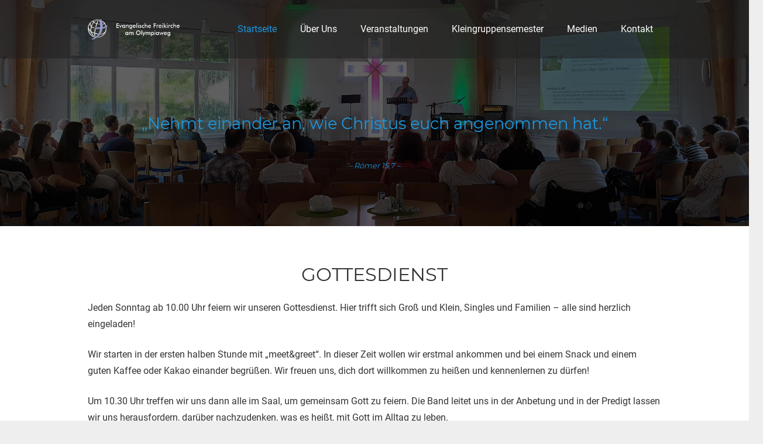

--- FILE ---
content_type: text/html; charset=UTF-8
request_url: https://www.freikirchegronau.de/
body_size: 19828
content:
<!DOCTYPE HTML>
<html lang="de">
<head>
	<meta charset="UTF-8">
	<meta name='robots' content='index, follow, max-image-preview:large, max-snippet:-1, max-video-preview:-1' />

	<!-- This site is optimized with the Yoast SEO plugin v26.7 - https://yoast.com/wordpress/plugins/seo/ -->
	<title>Gottesdienst in Gronau - Evangelische Freikirche Gronau am Olympiaweg</title>
	<meta name="description" content="Gott lieben. Das Leben lieben. Menschen lieben. Wir freuen uns dich Sonntag um 10 Uhr bei unserem Gottesdiensten zu sehen!" />
	<link rel="canonical" href="https://www.freikirchegronau.de/" />
	<meta property="og:locale" content="de_DE" />
	<meta property="og:type" content="website" />
	<meta property="og:title" content="Gottesdienst in Gronau - Evangelische Freikirche Gronau am Olympiaweg" />
	<meta property="og:description" content="Gott lieben. Das Leben lieben. Menschen lieben. Wir freuen uns dich Sonntag um 10 Uhr bei unserem Gottesdiensten zu sehen!" />
	<meta property="og:url" content="https://www.freikirchegronau.de/" />
	<meta property="og:site_name" content="Evangelische Freikirche Gronau am Olympiaweg" />
	<meta property="article:modified_time" content="2026-01-08T10:53:40+00:00" />
	<meta name="twitter:card" content="summary_large_image" />
	<script type="application/ld+json" class="yoast-schema-graph">{"@context":"https://schema.org","@graph":[{"@type":"WebPage","@id":"https://www.freikirchegronau.de/","url":"https://www.freikirchegronau.de/","name":"Gottesdienst in Gronau - Evangelische Freikirche Gronau am Olympiaweg","isPartOf":{"@id":"https://www.freikirchegronau.de/#website"},"datePublished":"2019-05-17T12:37:19+00:00","dateModified":"2026-01-08T10:53:40+00:00","description":"Gott lieben. Das Leben lieben. Menschen lieben. Wir freuen uns dich Sonntag um 10 Uhr bei unserem Gottesdiensten zu sehen!","breadcrumb":{"@id":"https://www.freikirchegronau.de/#breadcrumb"},"inLanguage":"de","potentialAction":[{"@type":"ReadAction","target":["https://www.freikirchegronau.de/"]}]},{"@type":"BreadcrumbList","@id":"https://www.freikirchegronau.de/#breadcrumb","itemListElement":[{"@type":"ListItem","position":1,"name":"Startseite"}]},{"@type":"WebSite","@id":"https://www.freikirchegronau.de/#website","url":"https://www.freikirchegronau.de/","name":"Evangelische Freikirche Gronau am Olympiaweg","description":"Evangelische Freikirche Gronau am Olympiaweg","potentialAction":[{"@type":"SearchAction","target":{"@type":"EntryPoint","urlTemplate":"https://www.freikirchegronau.de/?s={search_term_string}"},"query-input":{"@type":"PropertyValueSpecification","valueRequired":true,"valueName":"search_term_string"}}],"inLanguage":"de"}]}</script>
	<!-- / Yoast SEO plugin. -->


<link rel="alternate" type="application/rss+xml" title="Evangelische Freikirche Gronau am Olympiaweg &raquo; Feed" href="https://www.freikirchegronau.de/feed/" />
<link rel="alternate" type="application/rss+xml" title="Evangelische Freikirche Gronau am Olympiaweg &raquo; Kommentar-Feed" href="https://www.freikirchegronau.de/comments/feed/" />
<link rel="alternate" title="oEmbed (JSON)" type="application/json+oembed" href="https://www.freikirchegronau.de/wp-json/oembed/1.0/embed?url=https%3A%2F%2Fwww.freikirchegronau.de%2F" />
<link rel="alternate" title="oEmbed (XML)" type="text/xml+oembed" href="https://www.freikirchegronau.de/wp-json/oembed/1.0/embed?url=https%3A%2F%2Fwww.freikirchegronau.de%2F&#038;format=xml" />
<meta name="viewport" content="width=device-width, initial-scale=1">
<meta name="SKYPE_TOOLBAR" content="SKYPE_TOOLBAR_PARSER_COMPATIBLE">
<meta name="theme-color" content="#f5f5f5">
<meta property="og:title" content="Gottesdienst in Gronau - Evangelische Freikirche Gronau am Olympiaweg">
<meta property="og:url" content="https://www.freikirchegronau.de/">
<meta property="og:locale" content="de_DE">
<meta property="og:site_name" content="Evangelische Freikirche Gronau am Olympiaweg">
<meta property="og:type" content="website">
<meta property="og:image" content="https://www.freikirchegronau.de/wp-content/uploads/2025/08/EinladungCafe-Herzstueck2025_02-1024x730.png" itemprop="image">
<style id='wp-img-auto-sizes-contain-inline-css' type='text/css'>
img:is([sizes=auto i],[sizes^="auto," i]){contain-intrinsic-size:3000px 1500px}
/*# sourceURL=wp-img-auto-sizes-contain-inline-css */
</style>
<link rel='stylesheet' id='eo-leaflet.js-css' href='https://www.freikirchegronau.de/wp-content/plugins/event-organiser/lib/leaflet/leaflet.min.css?ver=1.4.0' type='text/css' media='all' />
<style id='eo-leaflet.js-inline-css' type='text/css'>
.leaflet-popup-close-button{box-shadow:none!important;}
/*# sourceURL=eo-leaflet.js-inline-css */
</style>
<style id='wp-emoji-styles-inline-css' type='text/css'>

	img.wp-smiley, img.emoji {
		display: inline !important;
		border: none !important;
		box-shadow: none !important;
		height: 1em !important;
		width: 1em !important;
		margin: 0 0.07em !important;
		vertical-align: -0.1em !important;
		background: none !important;
		padding: 0 !important;
	}
/*# sourceURL=wp-emoji-styles-inline-css */
</style>
<style id='wp-block-library-inline-css' type='text/css'>
:root{--wp-block-synced-color:#7a00df;--wp-block-synced-color--rgb:122,0,223;--wp-bound-block-color:var(--wp-block-synced-color);--wp-editor-canvas-background:#ddd;--wp-admin-theme-color:#007cba;--wp-admin-theme-color--rgb:0,124,186;--wp-admin-theme-color-darker-10:#006ba1;--wp-admin-theme-color-darker-10--rgb:0,107,160.5;--wp-admin-theme-color-darker-20:#005a87;--wp-admin-theme-color-darker-20--rgb:0,90,135;--wp-admin-border-width-focus:2px}@media (min-resolution:192dpi){:root{--wp-admin-border-width-focus:1.5px}}.wp-element-button{cursor:pointer}:root .has-very-light-gray-background-color{background-color:#eee}:root .has-very-dark-gray-background-color{background-color:#313131}:root .has-very-light-gray-color{color:#eee}:root .has-very-dark-gray-color{color:#313131}:root .has-vivid-green-cyan-to-vivid-cyan-blue-gradient-background{background:linear-gradient(135deg,#00d084,#0693e3)}:root .has-purple-crush-gradient-background{background:linear-gradient(135deg,#34e2e4,#4721fb 50%,#ab1dfe)}:root .has-hazy-dawn-gradient-background{background:linear-gradient(135deg,#faaca8,#dad0ec)}:root .has-subdued-olive-gradient-background{background:linear-gradient(135deg,#fafae1,#67a671)}:root .has-atomic-cream-gradient-background{background:linear-gradient(135deg,#fdd79a,#004a59)}:root .has-nightshade-gradient-background{background:linear-gradient(135deg,#330968,#31cdcf)}:root .has-midnight-gradient-background{background:linear-gradient(135deg,#020381,#2874fc)}:root{--wp--preset--font-size--normal:16px;--wp--preset--font-size--huge:42px}.has-regular-font-size{font-size:1em}.has-larger-font-size{font-size:2.625em}.has-normal-font-size{font-size:var(--wp--preset--font-size--normal)}.has-huge-font-size{font-size:var(--wp--preset--font-size--huge)}.has-text-align-center{text-align:center}.has-text-align-left{text-align:left}.has-text-align-right{text-align:right}.has-fit-text{white-space:nowrap!important}#end-resizable-editor-section{display:none}.aligncenter{clear:both}.items-justified-left{justify-content:flex-start}.items-justified-center{justify-content:center}.items-justified-right{justify-content:flex-end}.items-justified-space-between{justify-content:space-between}.screen-reader-text{border:0;clip-path:inset(50%);height:1px;margin:-1px;overflow:hidden;padding:0;position:absolute;width:1px;word-wrap:normal!important}.screen-reader-text:focus{background-color:#ddd;clip-path:none;color:#444;display:block;font-size:1em;height:auto;left:5px;line-height:normal;padding:15px 23px 14px;text-decoration:none;top:5px;width:auto;z-index:100000}html :where(.has-border-color){border-style:solid}html :where([style*=border-top-color]){border-top-style:solid}html :where([style*=border-right-color]){border-right-style:solid}html :where([style*=border-bottom-color]){border-bottom-style:solid}html :where([style*=border-left-color]){border-left-style:solid}html :where([style*=border-width]){border-style:solid}html :where([style*=border-top-width]){border-top-style:solid}html :where([style*=border-right-width]){border-right-style:solid}html :where([style*=border-bottom-width]){border-bottom-style:solid}html :where([style*=border-left-width]){border-left-style:solid}html :where(img[class*=wp-image-]){height:auto;max-width:100%}:where(figure){margin:0 0 1em}html :where(.is-position-sticky){--wp-admin--admin-bar--position-offset:var(--wp-admin--admin-bar--height,0px)}@media screen and (max-width:600px){html :where(.is-position-sticky){--wp-admin--admin-bar--position-offset:0px}}

/*# sourceURL=wp-block-library-inline-css */
</style><style id='global-styles-inline-css' type='text/css'>
:root{--wp--preset--aspect-ratio--square: 1;--wp--preset--aspect-ratio--4-3: 4/3;--wp--preset--aspect-ratio--3-4: 3/4;--wp--preset--aspect-ratio--3-2: 3/2;--wp--preset--aspect-ratio--2-3: 2/3;--wp--preset--aspect-ratio--16-9: 16/9;--wp--preset--aspect-ratio--9-16: 9/16;--wp--preset--color--black: #000000;--wp--preset--color--cyan-bluish-gray: #abb8c3;--wp--preset--color--white: #ffffff;--wp--preset--color--pale-pink: #f78da7;--wp--preset--color--vivid-red: #cf2e2e;--wp--preset--color--luminous-vivid-orange: #ff6900;--wp--preset--color--luminous-vivid-amber: #fcb900;--wp--preset--color--light-green-cyan: #7bdcb5;--wp--preset--color--vivid-green-cyan: #00d084;--wp--preset--color--pale-cyan-blue: #8ed1fc;--wp--preset--color--vivid-cyan-blue: #0693e3;--wp--preset--color--vivid-purple: #9b51e0;--wp--preset--gradient--vivid-cyan-blue-to-vivid-purple: linear-gradient(135deg,rgb(6,147,227) 0%,rgb(155,81,224) 100%);--wp--preset--gradient--light-green-cyan-to-vivid-green-cyan: linear-gradient(135deg,rgb(122,220,180) 0%,rgb(0,208,130) 100%);--wp--preset--gradient--luminous-vivid-amber-to-luminous-vivid-orange: linear-gradient(135deg,rgb(252,185,0) 0%,rgb(255,105,0) 100%);--wp--preset--gradient--luminous-vivid-orange-to-vivid-red: linear-gradient(135deg,rgb(255,105,0) 0%,rgb(207,46,46) 100%);--wp--preset--gradient--very-light-gray-to-cyan-bluish-gray: linear-gradient(135deg,rgb(238,238,238) 0%,rgb(169,184,195) 100%);--wp--preset--gradient--cool-to-warm-spectrum: linear-gradient(135deg,rgb(74,234,220) 0%,rgb(151,120,209) 20%,rgb(207,42,186) 40%,rgb(238,44,130) 60%,rgb(251,105,98) 80%,rgb(254,248,76) 100%);--wp--preset--gradient--blush-light-purple: linear-gradient(135deg,rgb(255,206,236) 0%,rgb(152,150,240) 100%);--wp--preset--gradient--blush-bordeaux: linear-gradient(135deg,rgb(254,205,165) 0%,rgb(254,45,45) 50%,rgb(107,0,62) 100%);--wp--preset--gradient--luminous-dusk: linear-gradient(135deg,rgb(255,203,112) 0%,rgb(199,81,192) 50%,rgb(65,88,208) 100%);--wp--preset--gradient--pale-ocean: linear-gradient(135deg,rgb(255,245,203) 0%,rgb(182,227,212) 50%,rgb(51,167,181) 100%);--wp--preset--gradient--electric-grass: linear-gradient(135deg,rgb(202,248,128) 0%,rgb(113,206,126) 100%);--wp--preset--gradient--midnight: linear-gradient(135deg,rgb(2,3,129) 0%,rgb(40,116,252) 100%);--wp--preset--font-size--small: 13px;--wp--preset--font-size--medium: 20px;--wp--preset--font-size--large: 36px;--wp--preset--font-size--x-large: 42px;--wp--preset--spacing--20: 0.44rem;--wp--preset--spacing--30: 0.67rem;--wp--preset--spacing--40: 1rem;--wp--preset--spacing--50: 1.5rem;--wp--preset--spacing--60: 2.25rem;--wp--preset--spacing--70: 3.38rem;--wp--preset--spacing--80: 5.06rem;--wp--preset--shadow--natural: 6px 6px 9px rgba(0, 0, 0, 0.2);--wp--preset--shadow--deep: 12px 12px 50px rgba(0, 0, 0, 0.4);--wp--preset--shadow--sharp: 6px 6px 0px rgba(0, 0, 0, 0.2);--wp--preset--shadow--outlined: 6px 6px 0px -3px rgb(255, 255, 255), 6px 6px rgb(0, 0, 0);--wp--preset--shadow--crisp: 6px 6px 0px rgb(0, 0, 0);}:where(.is-layout-flex){gap: 0.5em;}:where(.is-layout-grid){gap: 0.5em;}body .is-layout-flex{display: flex;}.is-layout-flex{flex-wrap: wrap;align-items: center;}.is-layout-flex > :is(*, div){margin: 0;}body .is-layout-grid{display: grid;}.is-layout-grid > :is(*, div){margin: 0;}:where(.wp-block-columns.is-layout-flex){gap: 2em;}:where(.wp-block-columns.is-layout-grid){gap: 2em;}:where(.wp-block-post-template.is-layout-flex){gap: 1.25em;}:where(.wp-block-post-template.is-layout-grid){gap: 1.25em;}.has-black-color{color: var(--wp--preset--color--black) !important;}.has-cyan-bluish-gray-color{color: var(--wp--preset--color--cyan-bluish-gray) !important;}.has-white-color{color: var(--wp--preset--color--white) !important;}.has-pale-pink-color{color: var(--wp--preset--color--pale-pink) !important;}.has-vivid-red-color{color: var(--wp--preset--color--vivid-red) !important;}.has-luminous-vivid-orange-color{color: var(--wp--preset--color--luminous-vivid-orange) !important;}.has-luminous-vivid-amber-color{color: var(--wp--preset--color--luminous-vivid-amber) !important;}.has-light-green-cyan-color{color: var(--wp--preset--color--light-green-cyan) !important;}.has-vivid-green-cyan-color{color: var(--wp--preset--color--vivid-green-cyan) !important;}.has-pale-cyan-blue-color{color: var(--wp--preset--color--pale-cyan-blue) !important;}.has-vivid-cyan-blue-color{color: var(--wp--preset--color--vivid-cyan-blue) !important;}.has-vivid-purple-color{color: var(--wp--preset--color--vivid-purple) !important;}.has-black-background-color{background-color: var(--wp--preset--color--black) !important;}.has-cyan-bluish-gray-background-color{background-color: var(--wp--preset--color--cyan-bluish-gray) !important;}.has-white-background-color{background-color: var(--wp--preset--color--white) !important;}.has-pale-pink-background-color{background-color: var(--wp--preset--color--pale-pink) !important;}.has-vivid-red-background-color{background-color: var(--wp--preset--color--vivid-red) !important;}.has-luminous-vivid-orange-background-color{background-color: var(--wp--preset--color--luminous-vivid-orange) !important;}.has-luminous-vivid-amber-background-color{background-color: var(--wp--preset--color--luminous-vivid-amber) !important;}.has-light-green-cyan-background-color{background-color: var(--wp--preset--color--light-green-cyan) !important;}.has-vivid-green-cyan-background-color{background-color: var(--wp--preset--color--vivid-green-cyan) !important;}.has-pale-cyan-blue-background-color{background-color: var(--wp--preset--color--pale-cyan-blue) !important;}.has-vivid-cyan-blue-background-color{background-color: var(--wp--preset--color--vivid-cyan-blue) !important;}.has-vivid-purple-background-color{background-color: var(--wp--preset--color--vivid-purple) !important;}.has-black-border-color{border-color: var(--wp--preset--color--black) !important;}.has-cyan-bluish-gray-border-color{border-color: var(--wp--preset--color--cyan-bluish-gray) !important;}.has-white-border-color{border-color: var(--wp--preset--color--white) !important;}.has-pale-pink-border-color{border-color: var(--wp--preset--color--pale-pink) !important;}.has-vivid-red-border-color{border-color: var(--wp--preset--color--vivid-red) !important;}.has-luminous-vivid-orange-border-color{border-color: var(--wp--preset--color--luminous-vivid-orange) !important;}.has-luminous-vivid-amber-border-color{border-color: var(--wp--preset--color--luminous-vivid-amber) !important;}.has-light-green-cyan-border-color{border-color: var(--wp--preset--color--light-green-cyan) !important;}.has-vivid-green-cyan-border-color{border-color: var(--wp--preset--color--vivid-green-cyan) !important;}.has-pale-cyan-blue-border-color{border-color: var(--wp--preset--color--pale-cyan-blue) !important;}.has-vivid-cyan-blue-border-color{border-color: var(--wp--preset--color--vivid-cyan-blue) !important;}.has-vivid-purple-border-color{border-color: var(--wp--preset--color--vivid-purple) !important;}.has-vivid-cyan-blue-to-vivid-purple-gradient-background{background: var(--wp--preset--gradient--vivid-cyan-blue-to-vivid-purple) !important;}.has-light-green-cyan-to-vivid-green-cyan-gradient-background{background: var(--wp--preset--gradient--light-green-cyan-to-vivid-green-cyan) !important;}.has-luminous-vivid-amber-to-luminous-vivid-orange-gradient-background{background: var(--wp--preset--gradient--luminous-vivid-amber-to-luminous-vivid-orange) !important;}.has-luminous-vivid-orange-to-vivid-red-gradient-background{background: var(--wp--preset--gradient--luminous-vivid-orange-to-vivid-red) !important;}.has-very-light-gray-to-cyan-bluish-gray-gradient-background{background: var(--wp--preset--gradient--very-light-gray-to-cyan-bluish-gray) !important;}.has-cool-to-warm-spectrum-gradient-background{background: var(--wp--preset--gradient--cool-to-warm-spectrum) !important;}.has-blush-light-purple-gradient-background{background: var(--wp--preset--gradient--blush-light-purple) !important;}.has-blush-bordeaux-gradient-background{background: var(--wp--preset--gradient--blush-bordeaux) !important;}.has-luminous-dusk-gradient-background{background: var(--wp--preset--gradient--luminous-dusk) !important;}.has-pale-ocean-gradient-background{background: var(--wp--preset--gradient--pale-ocean) !important;}.has-electric-grass-gradient-background{background: var(--wp--preset--gradient--electric-grass) !important;}.has-midnight-gradient-background{background: var(--wp--preset--gradient--midnight) !important;}.has-small-font-size{font-size: var(--wp--preset--font-size--small) !important;}.has-medium-font-size{font-size: var(--wp--preset--font-size--medium) !important;}.has-large-font-size{font-size: var(--wp--preset--font-size--large) !important;}.has-x-large-font-size{font-size: var(--wp--preset--font-size--x-large) !important;}
/*# sourceURL=global-styles-inline-css */
</style>

<style id='classic-theme-styles-inline-css' type='text/css'>
/*! This file is auto-generated */
.wp-block-button__link{color:#fff;background-color:#32373c;border-radius:9999px;box-shadow:none;text-decoration:none;padding:calc(.667em + 2px) calc(1.333em + 2px);font-size:1.125em}.wp-block-file__button{background:#32373c;color:#fff;text-decoration:none}
/*# sourceURL=/wp-includes/css/classic-themes.min.css */
</style>
<link rel='stylesheet' id='contact-form-7-css' href='https://www.freikirchegronau.de/wp-content/plugins/contact-form-7/includes/css/styles.css?ver=6.1.4' type='text/css' media='all' />
<link rel='stylesheet' id='ppress-frontend-css' href='https://www.freikirchegronau.de/wp-content/plugins/wp-user-avatar/assets/css/frontend.min.css?ver=4.16.8' type='text/css' media='all' />
<link rel='stylesheet' id='ppress-flatpickr-css' href='https://www.freikirchegronau.de/wp-content/plugins/wp-user-avatar/assets/flatpickr/flatpickr.min.css?ver=4.16.8' type='text/css' media='all' />
<link rel='stylesheet' id='ppress-select2-css' href='https://www.freikirchegronau.de/wp-content/plugins/wp-user-avatar/assets/select2/select2.min.css?ver=6.9' type='text/css' media='all' />

<link rel='stylesheet' id='us-style-css' href='https://www.freikirchegronau.de/wp-content/themes/Impreza/css/style.min.css?ver=7.14.2' type='text/css' media='all' />
<link rel='stylesheet' id='theme-style-css' href='https://www.freikirchegronau.de/wp-content/themes/Impreza-child/style.css?ver=7.14.2' type='text/css' media='all' />
<link rel='stylesheet' id='bsf-Defaults-css' href='https://www.freikirchegronau.de/wp-content/uploads/smile_fonts/Defaults/Defaults.css?ver=3.19.11' type='text/css' media='all' />
<link rel='stylesheet' id='ultimate-vc-addons-style-css' href='https://www.freikirchegronau.de/wp-content/plugins/Ultimate_VC_Addons/assets/min-css/style.min.css?ver=3.19.11' type='text/css' media='all' />
<link rel='stylesheet' id='ultimate-vc-addons-animate-css' href='https://www.freikirchegronau.de/wp-content/plugins/Ultimate_VC_Addons/assets/min-css/animate.min.css?ver=3.19.11' type='text/css' media='all' />
<link rel='stylesheet' id='ultimate-vc-addons-tooltip-css' href='https://www.freikirchegronau.de/wp-content/plugins/Ultimate_VC_Addons/assets/min-css/tooltip.min.css?ver=3.19.11' type='text/css' media='all' />
<script type="text/javascript" src="https://www.freikirchegronau.de/wp-includes/js/jquery/jquery.min.js?ver=3.7.1" id="jquery-core-js"></script>
<script type="text/javascript" src="https://www.freikirchegronau.de/wp-content/plugins/wp-user-avatar/assets/flatpickr/flatpickr.min.js?ver=4.16.8" id="ppress-flatpickr-js"></script>
<script type="text/javascript" src="https://www.freikirchegronau.de/wp-content/plugins/wp-user-avatar/assets/select2/select2.min.js?ver=4.16.8" id="ppress-select2-js"></script>
<script type="text/javascript" src="https://www.freikirchegronau.de/wp-content/plugins/Ultimate_VC_Addons/assets/min-js/ultimate-params.min.js?ver=3.19.11" id="ultimate-vc-addons-params-js"></script>
<script type="text/javascript" src="https://www.freikirchegronau.de/wp-content/plugins/Ultimate_VC_Addons/assets/min-js/jquery-appear.min.js?ver=3.19.11" id="ultimate-vc-addons-appear-js"></script>
<script type="text/javascript" src="https://www.freikirchegronau.de/wp-content/plugins/Ultimate_VC_Addons/assets/min-js/custom.min.js?ver=3.19.11" id="ultimate-vc-addons-custom-js"></script>
<link rel="https://api.w.org/" href="https://www.freikirchegronau.de/wp-json/" /><link rel="alternate" title="JSON" type="application/json" href="https://www.freikirchegronau.de/wp-json/wp/v2/pages/2" /><link rel="EditURI" type="application/rsd+xml" title="RSD" href="https://www.freikirchegronau.de/xmlrpc.php?rsd" />
<meta name="generator" content="WordPress 6.9" />
<meta name="generator" content="Seriously Simple Podcasting 3.14.2" />
<link rel='shortlink' href='https://www.freikirchegronau.de/' />

<link rel="alternate" type="application/rss+xml" title="Podcast RSS-Feed" href="https://www.freikirchegronau.de/feed/podcast" />

		<script>
			if ( ! /Android|webOS|iPhone|iPad|iPod|BlackBerry|IEMobile|Opera Mini/i.test( navigator.userAgent ) ) {
				var root = document.getElementsByTagName( 'html' )[ 0 ]
				root.className += " no-touch";
			}
		</script>
		<style type="text/css">.recentcomments a{display:inline !important;padding:0 !important;margin:0 !important;}</style><meta name="generator" content="Powered by WPBakery Page Builder - drag and drop page builder for WordPress."/>
<link rel="icon" href="https://www.freikirchegronau.de/wp-content/uploads/2019/06/gego-fav-150x150.jpg" sizes="32x32" />
<link rel="icon" href="https://www.freikirchegronau.de/wp-content/uploads/2019/06/gego-fav.jpg" sizes="192x192" />
<link rel="apple-touch-icon" href="https://www.freikirchegronau.de/wp-content/uploads/2019/06/gego-fav.jpg" />
<meta name="msapplication-TileImage" content="https://www.freikirchegronau.de/wp-content/uploads/2019/06/gego-fav.jpg" />
		<style type="text/css" id="wp-custom-css">
			/* VERANSTALTUNGEN SEITE */
.veranstaltung-bg div {
	background-position: 0% 40%;
}
/*****************/

/*  HEADER */
.l-subheader {
	background-color: rgba(30,30,30,0.5) !important;
	color: white !important;
}

.sticky .l-subheader {
	background-color: rgba(30,30,30,1) !important;
	color: white !important;
}
 /****/

.grecaptcha-badge { visibility: hidden; }

.l-header.bg_transparent:not(.sticky) .l-subheader.at_top {
	background: #ab0c0c;
    color: rgb(255, 255, 255);
	text-align: center;
}

.featured-text {
	font-style: italic;
	color: #004E7A;
}

.video-container {
    position: relative;
    padding-bottom: 56.25%;
    padding-top: 30px;
    height: 0;
    overflow: hidden;
}

.video-container iframe,
.video-container object,
.video-container embed {
    position: absolute;
    top: 0;
    left: 0;
    width: 100%;
    height: 100%;
}
/*Startseite Event Cards*/
body > div.l-canvas.type_wide > main > section.l-section.wpb_row.height_medium.dreieck.with_img > div.l-section-h.i-cf > div > div.vc_col-sm-9.wpb_column.vc_column_container > div > div > div.g-cols.wpb_row.type_default.valign_top.vc_inner > div:nth-child(1) > div > div, body > div.l-canvas.type_wide > main > section.l-section.wpb_row.height_medium.dreieck.with_img > div.l-section-h.i-cf > div > div.vc_col-sm-9.wpb_column.vc_column_container > div > div > div.g-cols.wpb_row.type_default.valign_top.vc_inner > div:nth-child(2) > div > div {
	background-color:white;
	padding-bottom: 1.5rem;
	border-radius: 15px;
	overflow: hidden;
	box-shadow: 2px 4px 8px 0px #8e8e8e;
}
.event-card__txt{
	padding: 0 2rem;
	margin: 1rem 0;
}
.event-card__btn{
	margin: 0 2rem;
}

.event-card{
	margin-bottom: 20px!important;
}
/*Single Event Page*/
.single-mec-events #main-content{
	margin-top: 50px;
}
@media only screen and (min-width:601px){
	.single-mec-events #main-content{
	margin-top: 80px;
}
}
@media only screen and (min-width:901px){
	.single-mec-events #main-content{
	margin-top: 100px;
}
}

.mec-event-content section{
	padding-left:0;
	padding-right:0;
}
.mec-event-content .l-section-h{
	padding:0px;
}


span.event-color{
	display:none;
}
/*Allgemeines*/

#menu-item-977 > a{
	cursor: default!important;
}
/*
main {
	background: #F14141 url("https://gegogronau.de/wp-content/uploads/2019/06/background.jpg") repeat scroll 0 0;
}
*/

ul.dh-leitbilder b {
    color: #004e7a;
}

ul.dh-leitbilder {
    list-style: none;
    margin-left: 0;
}


.icon-list{
	list-style: none;
	margin-left: 1.5rem;
	padding: 0;
}
.icon-list__item{
	margin-left: 1.5rem;
	margin-bottom: 2em;
}
.icon-list__item:before{    
    font-family: 'FontAwesome';
	content:'\f061';
   color: #004e7a;
	height: 100%;
	float: left;
	margin-left: -2rem;
}

.border-box{
	margin: 1.5rem!important;
	padding: 1rem 0 0!important;
	background: #ffffff57;
	border:1px dashed #004E7A!important; 
}
.border-box > .vc_column-inner{
	padding: 1rem!important;
}
.border-box > .vc_column-inner article{
	margin-left: 1rem!important;
}
.border-box .wpb_text_column{
	margin-bottom: 0.5rem!important;
}
@media only screen and (min-width: 768px){
	.border-box{
	margin: 0!important; 
}
}
/*************************************************/
/*Allgemein*/
/*************************************************/
h2{
    text-align:center;
    text-transform:uppercase;
}

/*Dreieck mit Border Sektion
.dreieck{
	position:relative;
	border-top: 28px solid #004e7a!important;
}

.dreieck > .i-cf:after{
	content:'';
    border-top: solid 20px #004e7a;
    border-left: solid 20px transparent;
    border-right: solid 20px transparent;
	position:absolute;
	top: 0;
	left: 50%;
	transform: translatex(-50%);
	width:0;
	height:0;
}
@media only screen and (max-width:767px){
	.dreieck > .i-cf{
	padding-top: 3rem;
}
}*/


/***KONTAKT SEITE***/
/**/

.icon-list--primary-color .icon-list__item:before{
	color: #1B98E0!important;
}

.icon-list__item--email:before{    
    content: '\f0e0';
}
.icon-list__item--phone:before{    
    content: '\f095';
}
.icon-list__item--kontaktformular:before{    
    content: '\f2b9';
}
.icon-list__item--adresse:before{    
    content: '\f5a0';
}
.icon-list__item--spenden:before{    
    content: '\f4d3';
}


@media only screen and (max-width:767px){
	div#google-map > div{
		padding-left: 0px;
		padding-right: 0px; 
	}
	#google-map > div > div > div.ultimate-map-wrapper > div{
		width:100%;
	}
	#google-map > div > div > div.ultimate-map-wrapper{
		margin-bottom:0px;
	}
	#hier-erreichst > div {
		padding-bottom:0px!important;
	}
}

/*Kontaktformular*/
form p:nth-child(2) {
	margin-bottom:0px;
}
.email-hinweis{
	font-weight: 300;
	color:#808d94;
	padding:0.2rem 0.8rem;
}

/***BILDERGALLERIE SEITE***/
/**/
#us_grid_1 > div > article.bildergallerie h2{
	margin: 1rem 0.5rem;
	word-wrap: break-word;
}



/***PREDIGTEN SEITE***/
/*Versteckt Authornamen bei Bild*/
.page-id-3404 .w-post-elm.post_author.usg_post_author_1.color_link_inherit.vcard.author.with_ava.avapos_top > div.post-author-meta{
	display:none;
}
/*Positionieren des Predigerbildes*/
.page-id-3404 .w-post-elm.post_author.usg_post_author_1.color_link_inherit.vcard.author.with_ava.avapos_top{
	position: relative;
	top: -45px;
	left: 50%;
}
.page-id-3404 .w-post-elm.post_author.usg_post_author_1.color_link_inherit.vcard.author.with_ava.avapos_top img{
	transform: translatex(-50%);
}
/*Predigernamen und Datum*/
.page-id-3404 .w-hwrapper.usg_hwrapper_1.align_center.valign_middle.wrap{
	margin-top: -45px;
	margin-bottom: 15px;
	color: grey;
	font-size: 0.8rem;
}
/*Predigtbild Border Bottom*/
.page-id-3404 .w-post-elm.post_image.usg_post_image_2.stretched > img{
	border-bottom: solid #004e7a 3px;
}
/*Authorbild Rahmen*/
.page-id-3404 .w-post-elm.post_author.usg_post_author_1.color_link_inherit.vcard.author.with_ava.avapos_top > div.post-author-ava > img{
	border: solid #004e7a 3px;
}
/*Media Player Farbe*/
.page-id-3404 .mejs-container > div > div.mejs-controls{
	background: #1B98E0;
}
.page-id-3404 .w-grid-item-h{
	display: flex;
	flex-direction: column;
}
.page-id-3404 div.w-grid-item-h h2{
	flex-grow:1;
	padding: 0 0.2rem;
}

.page-id-3404 .w-grid div:not(.w-vwrapper) > .post_title {
	padding-bottom: 10px;
}

.page-id-3404 #page-content .l-section:nth-child(4) {
	padding-top: 0px
}

.page-id-3404 #page-content .l-section:nth-child(3) {
	padding-top: 0px
}

.page-id-3404 #page-content .l-section:nth-child(2) {
	padding-bottom: 0px
}

/*Entfernt Playbutton auf Featured Image*/
.page-id-3404 .w-post-elm.post_image.usg_post_image_2.stretched::after{
	display: none!important;
}




/*Boxen auf Startseite*/
.dh-boxes h3 {color: white;}
.dh-boxes .img-box {
  height: 200px;
	overflow: hidden;
}

.dh-boxes .img-box .vc_column-inner{
  width: 100%;
  height: 100%;
	background-position: center;
	background-size:cover;
	transition: all .5s;
}
.dh-boxes .img-box .vc_column-inner h3{
	transition: all .3s;
}
.img-box:hover .vc_column-inner, .img-box:focus .vc_column-inner{
  transform: scale(1.1);
	padding:0;
}
.img-box:hover .vc_column-inner h3{
	color:#004e7a;
}

.img-box{
	border:.5px solid white;
}






/*************************************************/
/*BILDERGALLERIE Seiten*/
/*************************************************/


/*Bildergallerie Pop-Up*/
.bildergallerie-template-default .mfp-title{
	display:none;
}


/***BILDERGALLERIE***/
.w-grid .bildergallerie > div > h2 {
	position: absolute;
	top: 50%;
	left: 50%;
	transform: translatey(-50%) translatex(-50%);
	color: white;
	padding: 0 1rem;
}

.w-grid .bildergallerie > div {
	word-wrap: break-word;
	
}




/*** BÜCHERVITRINE SEITE ***/


.exp-section-bestellung .ult_ecpsub_cont{
	text-align: left;
	padding-left: 2rem;
	padding-right: 2rem;
}



/*** VOLLEYBALLTURNIER SEITE ***/
.breadcrumb-section + section > div{
	padding-top: 0rem;
}


/*** VERANSTALTUNGEN SEITE ***/
.page-id-19 .mec-event-footer{
	display:none;
}
@media only screen and (max-width: 960px){
.mec-event-list-standard .mec-col-table-c.mec-event-content-wrap {
    min-height: 0px;
}
}


/*** STARTSEITE ***/
/*EVENT LISTEN ANSICHT*/
.mec-event-list-classic article{
	margin-bottom: 0px!important;
}
.mec-event-list-classic article h4{
	padding-top: 0px!important;
	margin: 5px 0 0 0!important;
}
.mec-event-list-classic .event-color{
	display:none;
}
/* Hero Section*/
.hero-section{
	color: white;
	text-align: center;
  font-family: 'Montserrat', sans-serif;
  font-weight: 400;
  font-size: 1rem;
  line-height: 1.1;
  letter-spacing: 0;
}
.hero-section__site{
	font-size: 0.8rem;
	font-style: italic;
}
.hero-section__invitation{
	font-size: 1.2rem;
	line-height: 1.2;
	margin-bottom: 1rem;
}
@media only screen and (min-width:1180px){
	.hero-section__invitation{
		font-size: 1.5rem;
		margin-bottom: 2rem;
	}
	.hero-section__site{
	margin-top: .5rem;
}
}

/*
.gallery-section-bild{
	padding-bottom: 25px;
}

.gallery-section-inhalt > div  > div  > div  > div  > div  > div  > section  > div {
	padding-top: 0px!important;
}


.l-section-img::after{
	content: "";
display: block;
	position: absolute;
    top: 0;
    right: 0;
    bottom: 0;
    left: 0;
}
*/
/*HEILIGABEND 2018
.postid-222 .l-section-img::after{
	background: radial-gradient(circle farthest-corner,rgba(69,69,69,.1),rgba(167, 42, 62, 0.44));
}*/
/*CASINO NIGHT 2019
.postid-221 .gallery-section-bild > div {
	background-position: 50% 60%!important;
}
.postid-221 .l-section-img::after{
	background: radial-gradient(circle farthest-corner,rgba(25, 25, 25, 0.4),rgba(0, 0, 0, 0.48));
}
.postid-221 .gallery-section-breadcrumbs,.postid-221 .gallery-section-inhalt {
	background-color: #333;
	color: #b9b9b9; 
}*/
/*MUTTERTAGSFRÜHSTÜCK 2019
.postid-33 .l-section-img::after{
	background: radial-gradient(circle farthest-corner,rgba(244, 195, 251, 0.32),rgba(171, 121, 221, 0.42));
}
*/

/***BÜCHERVITRINE SEITE**
#tipps-buechervitrine{
	border-bottom: 14px solid #004e7a;
	margin-bottom:1.5rem;
}

@media (min-width: 601px){
	#tipps-buechervitrine{
		margin-bottom: 2.5rem;
	}
}
@media (min-width: 1025px){
	#tipps-buechervitrine{
		margin-bottom: 4rem;
	}
}
*/
/*** FONTS ***/
/* montserrat-regular - latin */
@font-face {
  font-family: 'Montserrat';
  font-style: normal;
  font-weight: 400;
  src: url('../fonts/montserrat-v13-latin-regular.eot'); /* IE9 Compat Modes */
  src: local('Montserrat Regular'), local('Montserrat-Regular'),
       url('../fonts/montserrat-v13-latin-regular.eot?#iefix') format('embedded-opentype'), /* IE6-IE8 */
       url('../fonts/montserrat-v13-latin-regular.woff2') format('woff2'), /* Super Modern Browsers */
       url('../fonts/montserrat-v13-latin-regular.woff') format('woff'), /* Modern Browsers */
       url('../fonts/montserrat-v13-latin-regular.ttf') format('truetype'), /* Safari, Android, iOS */
       url('../fonts/montserrat-v13-latin-regular.svg#Montserrat') format('svg'); /* Legacy iOS */
}
/* roboto-regular - latin */
@font-face {
  font-family: 'Roboto';
  font-style: normal;
  font-weight: 400;
  src: url('../fonts/roboto-v19-latin-regular.eot'); /* IE9 Compat Modes */
  src: local('Roboto'), local('Roboto-Regular'),
       url('../fonts/roboto-v19-latin-regular.eot?#iefix') format('embedded-opentype'), /* IE6-IE8 */
       url('../fonts/roboto-v19-latin-regular.woff2') format('woff2'), /* Super Modern Browsers */
       url('../fonts/roboto-v19-latin-regular.woff') format('woff'), /* Modern Browsers */
       url('../fonts/roboto-v19-latin-regular.ttf') format('truetype'), /* Safari, Android, iOS */
       url('../fonts/roboto-v19-latin-regular.svg#Roboto') format('svg'); /* Legacy iOS */
}
		</style>
		<noscript><style> .wpb_animate_when_almost_visible { opacity: 1; }</style></noscript>		<style id="us-icon-fonts">@font-face{font-display:block;font-style:normal;font-family:"fontawesome";font-weight:900;src:url("https://www.freikirchegronau.de/wp-content/themes/Impreza/fonts/fa-solid-900.woff2?ver=7.14.2") format("woff2"),url("https://www.freikirchegronau.de/wp-content/themes/Impreza/fonts/fa-solid-900.woff?ver=7.14.2") format("woff")}.fas{font-family:"fontawesome";font-weight:900}@font-face{font-display:block;font-style:normal;font-family:"fontawesome";font-weight:400;src:url("https://www.freikirchegronau.de/wp-content/themes/Impreza/fonts/fa-regular-400.woff2?ver=7.14.2") format("woff2"),url("https://www.freikirchegronau.de/wp-content/themes/Impreza/fonts/fa-regular-400.woff?ver=7.14.2") format("woff")}.far{font-family:"fontawesome";font-weight:400}@font-face{font-display:block;font-style:normal;font-family:"fontawesome";font-weight:300;src:url("https://www.freikirchegronau.de/wp-content/themes/Impreza/fonts/fa-light-300.woff2?ver=7.14.2") format("woff2"),url("https://www.freikirchegronau.de/wp-content/themes/Impreza/fonts/fa-light-300.woff?ver=7.14.2") format("woff")}.fal{font-family:"fontawesome";font-weight:300}@font-face{font-display:block;font-style:normal;font-family:"Font Awesome 5 Duotone";font-weight:900;src:url("https://www.freikirchegronau.de/wp-content/themes/Impreza/fonts/fa-duotone-900.woff2?ver=7.14.2") format("woff2"),url("https://www.freikirchegronau.de/wp-content/themes/Impreza/fonts/fa-duotone-900.woff?ver=7.14.2") format("woff")}.fad{font-family:"Font Awesome 5 Duotone";font-weight:900}.fad{position:relative}.fad:before{position:absolute}.fad:after{opacity:0.4}@font-face{font-display:block;font-style:normal;font-family:"Font Awesome 5 Brands";font-weight:400;src:url("https://www.freikirchegronau.de/wp-content/themes/Impreza/fonts/fa-brands-400.woff2?ver=7.14.2") format("woff2"),url("https://www.freikirchegronau.de/wp-content/themes/Impreza/fonts/fa-brands-400.woff?ver=7.14.2") format("woff")}.fab{font-family:"Font Awesome 5 Brands";font-weight:400}@font-face{font-display:block;font-style:normal;font-family:"Material Icons";font-weight:400;src:url("https://www.freikirchegronau.de/wp-content/themes/Impreza/fonts/material-icons.woff2?ver=7.14.2") format("woff2"),url("https://www.freikirchegronau.de/wp-content/themes/Impreza/fonts/material-icons.woff?ver=7.14.2") format("woff")}.material-icons{font-family:"Material Icons";font-weight:400}</style>
				<style id="us-theme-options-css">:root{--color-header-middle-bg:#ffffff;--color-header-middle-bg-grad:#ffffff;--color-header-middle-text:#333333;--color-header-middle-text-hover:#004e7a;--color-header-transparent-bg:transparent;--color-header-transparent-bg-grad:transparent;--color-header-transparent-text:#ffffff;--color-header-transparent-text-hover:#ffffff;--color-chrome-toolbar:#f5f5f5;--color-chrome-toolbar-grad:#f5f5f5;--color-header-top-bg:#f5f5f5;--color-header-top-bg-grad:#f5f5f5;--color-header-top-text:#777777;--color-header-top-text-hover:#004e7a;--color-header-top-transparent-bg:rgba(0,0,0,0.2);--color-header-top-transparent-bg-grad:rgba(0,0,0,0.2);--color-header-top-transparent-text:rgba(255,255,255,0.66);--color-header-top-transparent-text-hover:#fff;--color-content-bg:#ffffff;--color-content-bg-grad:#ffffff;--color-content-bg-alt:#f2f2f2;--color-content-bg-alt-grad:#f2f2f2;--color-content-border:#e5e5e5;--color-content-heading:#333333;--color-content-heading-grad:#333333;--color-content-text:#333333;--color-content-link:#1B98E0;--color-content-link-hover:#004e7a;--color-content-primary:#1B98E0;--color-content-primary-grad:#1B98E0;--color-content-secondary:#004e7a;--color-content-secondary-grad:#004e7a;--color-content-faded:#999999;--color-content-overlay:rgba(0,0,0,0.75);--color-content-overlay-grad:rgba(0,0,0,0.75);--color-alt-content-bg:#f2f2f2;--color-alt-content-bg-grad:#f2f2f2;--color-alt-content-bg-alt:#ffffff;--color-alt-content-bg-alt-grad:#ffffff;--color-alt-content-border:#dddddd;--color-alt-content-text:#333333;--color-alt-content-link:#004e7a;--color-alt-content-link-hover:#004e7a;--color-alt-content-primary:#004e7a;--color-alt-content-primary-grad:#004e7a;--color-alt-content-secondary:#004e7a;--color-alt-content-secondary-grad:#004e7a;--color-alt-content-faded:#999999;--color-alt-content-overlay:#e95095;--color-alt-content-overlay-grad:linear-gradient(135deg,#e95095,rgba(233,80,149,0.75));--color-footer-bg:#ffffff;--color-footer-bg-grad:#ffffff;--color-footer-bg-alt:#f2f2f2;--color-footer-bg-alt-grad:#f2f2f2;--color-footer-border:#e5e5e5;--color-footer-text:#777777;--color-footer-link:#004e7a;--color-footer-link-hover:#004e7a;--color-subfooter-bg:#333333;--color-subfooter-bg-grad:#333333;--color-subfooter-bg-alt:#292929;--color-subfooter-bg-alt-grad:#292929;--color-subfooter-border:#444444;--color-subfooter-text:#999999;--color-subfooter-link:#e5e5e5;--color-subfooter-link-hover:#004e7a;--color-content-primary-faded:rgba(27,152,224,0.15);--box-shadow:0 5px 15px rgba(0,0,0,.15);--box-shadow-up:0 -5px 15px rgba(0,0,0,.15)}@supports (color:inherit){h3{color:#1B98E0}}.has-content-primary-color{color:var(--color-content-primary)}.has-content-primary-background-color{background:var(--color-content-primary-grad)}.has-content-secondary-color{color:var(--color-content-secondary)}.has-content-secondary-background-color{background:var(--color-content-secondary-grad)}.has-content-heading-color{color:var(--color-content-heading)}.has-content-heading-background-color{background:var(--color-content-heading-grad)}.has-content-text-color{color:var(--color-content-text)}.has-content-text-background-color{background:var(--color-content-text-grad)}.has-content-faded-color{color:var(--color-content-faded)}.has-content-faded-background-color{background:var(--color-content-faded-grad)}.has-content-border-color{color:var(--color-content-border)}.has-content-border-background-color{background:var(--color-content-border-grad)}.has-content-bg-alt-color{color:var(--color-content-bg-alt)}.has-content-bg-alt-background-color{background:var(--color-content-bg-alt-grad)}.has-content-bg-color{color:var(--color-content-bg)}.has-content-bg-background-color{background:var(--color-content-bg-grad)}html,.l-header .widget,.menu-item-object-us_page_block{font-family:'Roboto',sans-serif;font-weight:400;font-size:16px;line-height:28px}h1{font-family:'Montserrat',sans-serif;font-weight:500;font-size:3.0rem;line-height:1.2;letter-spacing:0;margin-bottom:1.5rem}h2{font-family:'Montserrat',sans-serif;font-weight:400;font-size:2.0rem;line-height:1.2;letter-spacing:0;margin-bottom:1.5rem}h3{font-family:'Montserrat',sans-serif;font-weight:400;font-size:1.7rem;line-height:1.2;letter-spacing:0;margin-bottom:1.5rem}.widgettitle,.comment-reply-title,h4{font-family:'Montserrat',sans-serif;font-weight:400;font-size:1.5rem;line-height:1.2;letter-spacing:0;margin-bottom:1.5rem}h5{font-family:'Montserrat',sans-serif;font-weight:400;font-size:1.4rem;line-height:1.2;letter-spacing:0;margin-bottom:1.5rem}h6{font-family:'Montserrat',sans-serif;font-weight:400;font-size:1.3rem;line-height:1.2;letter-spacing:0;margin-bottom:1.5rem}@media (max-width:767px){html{font-size:16px;line-height:26px}h1{font-size:2rem}h1.vc_custom_heading:not([class*="us_custom_"]){font-size:2rem!important}h2{font-size:2.0rem}h2.vc_custom_heading:not([class*="us_custom_"]){font-size:2.0rem!important}h3{font-size:1.7rem}h3.vc_custom_heading:not([class*="us_custom_"]){font-size:1.7rem!important}h4,.widgettitle,.comment-reply-title{font-size:1.5rem}h4.vc_custom_heading:not([class*="us_custom_"]){font-size:1.5rem!important}h5{font-size:1.4rem}h5.vc_custom_heading:not([class*="us_custom_"]){font-size:1.4rem!important}h6{font-size:1.3rem}h6.vc_custom_heading:not([class*="us_custom_"]){font-size:1.3rem!important}}body{background:#eeeeee}.l-canvas.type_boxed,.l-canvas.type_boxed .l-subheader,.l-canvas.type_boxed~.l-footer{max-width:1300px}.l-subheader-h,.l-section-h,.l-main .aligncenter,.w-tabs-section-content-h{max-width:980px}.post-password-form{max-width:calc(980px + 5rem)}@media screen and (max-width:1060px){.l-main .aligncenter{max-width:calc(100vw - 5rem)}}@media screen and (min-width:1060px){.l-main .alignfull{margin-left:calc(490px - 50vw);margin-right:calc(490px - 50vw)}}.wpb_text_column:not(:last-child){margin-bottom:1.5rem}@media (max-width:767px){.l-canvas{overflow:hidden}.g-cols.reversed{flex-direction:column-reverse}.g-cols>div:not([class*=" vc_col-"]){width:100%;margin:0 0 1.5rem}.g-cols.type_boxes>div,.g-cols.reversed>div:first-child,.g-cols:not(.reversed)>div:last-child,.g-cols>div.has-fill{margin-bottom:0}.g-cols.type_default>.wpb_column.stretched{margin-left:-1rem;margin-right:-1rem;width:auto}.g-cols.type_boxes>.wpb_column.stretched{margin-left:-2.5rem;margin-right:-2.5rem;width:auto}.align_center_xs,.align_center_xs .w-socials{text-align:center}.align_center_xs .w-hwrapper>*{margin:0.5rem 0;width:100%}}@media (min-width:768px){.l-section.for_sidebar.at_left>div>.g-cols{flex-direction:row-reverse}.vc_column-inner.type_sticky>.wpb_wrapper{position:-webkit-sticky;position:sticky}.l-section.type_sticky{position:-webkit-sticky;position:sticky;top:0;z-index:11;transform:translateZ(0); transition:top 0.3s cubic-bezier(.78,.13,.15,.86) 0.1s}.l-section.type_sticky>.l-section-h{transition:padding-top 0.3s}}@media screen and (min-width:1060px){.g-cols.type_default>.wpb_column.stretched:first-of-type{margin-left:calc(490px + 1.5rem - 50vw)}.g-cols.type_default>.wpb_column.stretched:last-of-type{margin-right:calc(490px + 1.5rem - 50vw)}.g-cols.type_boxes>.wpb_column.stretched:first-of-type{margin-left:calc(490px - 50vw)}.g-cols.type_boxes>.wpb_column.stretched:last-of-type{margin-right:calc(490px - 50vw)}}a,button,input[type="submit"],.ui-slider-handle{outline:none!important}.w-toplink,.w-header-show{background:rgba(0,0,0,0.3)}.no-touch .w-toplink.active:hover,.no-touch .w-header-show:hover{background:var(--color-content-primary-grad)}button[type="submit"]:not(.w-btn),input[type="submit"]{font-weight:700;font-style:normal;text-transform:none;letter-spacing:0em;border-radius:0.3em;padding:0.8em 1.8em;box-shadow:0 0em 0em rgba(0,0,0,0.2);background:#1B98E0;border-color:transparent;color:#ffffff!important}button[type="submit"]:not(.w-btn):before,input[type="submit"]{border-width:2px}.no-touch button[type="submit"]:not(.w-btn):hover,.no-touch input[type="submit"]:hover{box-shadow:0 0em 0em rgba(0,0,0,0.2);background:#004E7A;border-color:transparent;color:#ffffff!important}.us-nav-style_1>*,.navstyle_1>.owl-nav div,.us-btn-style_1{font-family:'Roboto',sans-serif;font-weight:700;font-style:normal;text-transform:none;letter-spacing:0em;border-radius:0.3em;padding:0.8em 1.8em;background:#1B98E0;border-color:transparent;color:#ffffff!important;box-shadow:0 0em 0em rgba(0,0,0,0.2)}.us-nav-style_1>*:before,.navstyle_1>.owl-nav div:before,.us-btn-style_1:before{border-width:2px}.us-nav-style_1>span.current,.no-touch .us-nav-style_1>a:hover,.no-touch .navstyle_1>.owl-nav div:hover,.no-touch .us-btn-style_1:hover{box-shadow:0 0em 0em rgba(0,0,0,0.2);background:#004E7A;border-color:transparent;color:#ffffff!important}.us-nav-style_1>*{min-width:calc(1.2em + 2 * 0.8em)}.us-nav-style_2>*,.navstyle_2>.owl-nav div,.us-btn-style_2{font-family:'Roboto',sans-serif;font-weight:700;font-style:normal;text-transform:none;letter-spacing:0em;border-radius:0.3em;padding:0.8em 1.8em;background:#e8e8e8;border-color:transparent;color:#333333!important;box-shadow:0 0em 0em rgba(0,0,0,0.2)}.us-nav-style_2>*:before,.navstyle_2>.owl-nav div:before,.us-btn-style_2:before{border-width:2px}.us-nav-style_2>span.current,.no-touch .us-nav-style_2>a:hover,.no-touch .navstyle_2>.owl-nav div:hover,.no-touch .us-btn-style_2:hover{box-shadow:0 0em 0em rgba(0,0,0,0.2);background:#333333;border-color:transparent;color:#ffffff!important}.us-nav-style_2>*{min-width:calc(1.2em + 2 * 0.8em)}.w-filter.state_desktop.style_drop_default .w-filter-item-title,.select2-selection,select,textarea,input:not([type="submit"]),.w-form-checkbox,.w-form-radio{font-size:1rem;font-weight:400;letter-spacing:0em;border-width:0px;border-radius:0.3rem;background:#f2f2f2;border-color:#e5e5e5;color:#333333;box-shadow:0px 1px 0px 0px rgba(0,0,0,0.08) inset}body .select2-dropdown{background:#f2f2f2;color:#333333}.w-filter.state_desktop.style_drop_default .w-filter-item-title,.select2-selection,select,input:not([type="submit"]){min-height:2.8rem;line-height:2.8rem;padding:0 0.8rem}select{height:2.8rem}textarea{padding:calc(2.8rem/2 + 0px - 0.7em) 0.8rem}.w-filter.state_desktop.style_drop_default .w-filter-item-title:focus,.select2-container--open .select2-selection,select:focus,textarea:focus,input:not([type="submit"]):focus,input:focus + .w-form-checkbox,input:focus + .w-form-radio{box-shadow:0px 0px 0px 2px #1B98E0}.w-filter-item[data-ui_type="dropdown"] .w-filter-item-values:after,.w-filter.state_desktop.style_drop_default .w-filter-item-title:after,.w-order-select:after,.select2-selection__arrow:after,.w-search-form-btn,.widget_search form:after,.w-form-row-field:after{font-size:1rem;margin:0 0.8rem;color:#333333}.w-form-row-field>i{font-size:1rem;top:calc(2.8rem/2);margin:0px;padding:0 0.8rem;color:#333333}.w-form-row.with_icon input,.w-form-row.with_icon textarea,.w-form-row.with_icon select{padding-left:calc(1.8em + 0.8rem)}.w-form-row.move_label .w-form-row-label{font-size:1rem;top:calc(2.8rem/2 + 0px - 0.7em);margin:0 0.8rem;background-color:#f2f2f2;color:#333333}.w-form-row.with_icon.move_label .w-form-row-label{margin-left:calc(1.6em + 0.8rem)}.style_phone6-1>*{background-image:url(https://www.freikirchegronau.de/wp-content/themes/Impreza/img/phone-6-black-real.png)}.style_phone6-2>*{background-image:url(https://www.freikirchegronau.de/wp-content/themes/Impreza/img/phone-6-white-real.png)}.style_phone6-3>*{background-image:url(https://www.freikirchegronau.de/wp-content/themes/Impreza/img/phone-6-black-flat.png)}.style_phone6-4>*{background-image:url(https://www.freikirchegronau.de/wp-content/themes/Impreza/img/phone-6-white-flat.png)}.leaflet-default-icon-path{background-image:url(https://www.freikirchegronau.de/wp-content/themes/Impreza/common/css/vendor/images/marker-icon.png)}</style>
				<style id="us-header-css"> .l-subheader.at_middle,.l-subheader.at_middle .w-dropdown-list,.l-subheader.at_middle .type_mobile .w-nav-list.level_1{background:var(--color-header-middle-bg);color:var(--color-header-middle-text)}.no-touch .l-subheader.at_middle a:hover,.no-touch .l-header.bg_transparent .l-subheader.at_middle .w-dropdown.opened a:hover{color:var(--color-header-middle-text-hover)}.l-header.bg_transparent:not(.sticky) .l-subheader.at_middle{background:var(--color-header-transparent-bg);color:var(--color-header-transparent-text)}.no-touch .l-header.bg_transparent:not(.sticky) .at_middle .w-cart-link:hover,.no-touch .l-header.bg_transparent:not(.sticky) .at_middle .w-text a:hover,.no-touch .l-header.bg_transparent:not(.sticky) .at_middle .w-html a:hover,.no-touch .l-header.bg_transparent:not(.sticky) .at_middle .w-nav>a:hover,.no-touch .l-header.bg_transparent:not(.sticky) .at_middle .w-menu a:hover,.no-touch .l-header.bg_transparent:not(.sticky) .at_middle .w-search>a:hover,.no-touch .l-header.bg_transparent:not(.sticky) .at_middle .w-dropdown a:hover,.no-touch .l-header.bg_transparent:not(.sticky) .at_middle .type_desktop .menu-item.level_1:hover>a{color:var(--color-header-transparent-text-hover)}.header_ver .l-header{background:var(--color-header-middle-bg);color:var(--color-header-middle-text)}@media (min-width:900px){.hidden_for_default{display:none!important}.l-subheader.at_top{display:none}.l-subheader.at_bottom{display:none}.l-header{position:relative;z-index:111;width:100%}.l-subheader{margin:0 auto}.l-subheader.width_full{padding-left:1.5rem;padding-right:1.5rem}.l-subheader-h{display:flex;align-items:center;position:relative;margin:0 auto;height:inherit}.w-header-show{display:none}.l-header.pos_fixed{position:fixed;left:0}.l-header.pos_fixed:not(.notransition) .l-subheader{transition-property:transform,background,box-shadow,line-height,height;transition-duration:0.3s;transition-timing-function:cubic-bezier(.78,.13,.15,.86)}.header_hor .l-header.sticky_auto_hide{transition:transform 0.3s cubic-bezier(.78,.13,.15,.86) 0.1s}.header_hor .l-header.sticky_auto_hide.down{transform:translateY(-110%)}.l-header.bg_transparent:not(.sticky) .l-subheader{box-shadow:none!important;background:none}.l-header.bg_transparent~.l-main .l-section.width_full.height_auto:first-child>.l-section-h{padding-top:0!important;padding-bottom:0!important}.l-header.pos_static.bg_transparent{position:absolute;left:0}.l-subheader.width_full .l-subheader-h{max-width:none!important}.headerinpos_above .l-header.pos_fixed{overflow:hidden;transition:transform 0.3s;transform:translate3d(0,-100%,0)}.headerinpos_above .l-header.pos_fixed.sticky{overflow:visible;transform:none}.headerinpos_above .l-header.pos_fixed~.l-section>.l-section-h,.headerinpos_above .l-header.pos_fixed~.l-main .l-section:first-of-type>.l-section-h{padding-top:0!important}.l-header.shadow_thin .l-subheader.at_middle,.l-header.shadow_thin .l-subheader.at_bottom,.l-header.shadow_none.sticky .l-subheader.at_middle,.l-header.shadow_none.sticky .l-subheader.at_bottom{box-shadow:0 1px 0 rgba(0,0,0,0.08)}.l-header.shadow_wide .l-subheader.at_middle,.l-header.shadow_wide .l-subheader.at_bottom{box-shadow:0 3px 5px -1px rgba(0,0,0,0.1),0 2px 1px -1px rgba(0,0,0,0.05)}.header_hor .l-subheader-cell>.w-cart{margin-left:0;margin-right:0}.l-header:before{content:'100'}.l-header.sticky:before{content:'50'}.l-subheader.at_top{line-height:40px;height:40px}.l-header.sticky .l-subheader.at_top{line-height:0px;height:0px;overflow:hidden}.l-subheader.at_middle{line-height:100px;height:100px}.l-header.sticky .l-subheader.at_middle{line-height:50px;height:50px}.l-subheader.at_bottom{line-height:50px;height:50px}.l-header.sticky .l-subheader.at_bottom{line-height:50px;height:50px}.l-subheader.with_centering .l-subheader-cell.at_left,.l-subheader.with_centering .l-subheader-cell.at_right{flex-basis:100px}.l-header.pos_fixed~.l-main>.l-section:first-of-type>.l-section-h,.headerinpos_below .l-header.pos_fixed~.l-main>.l-section:nth-of-type(2)>.l-section-h,.l-header.pos_static.bg_transparent~.l-main>.l-section:first-of-type>.l-section-h{padding-top:100px}.headerinpos_bottom .l-header.pos_fixed~.l-main>.l-section:first-of-type>.l-section-h{padding-bottom:100px}.l-header.bg_transparent~.l-main .l-section.valign_center:first-of-type>.l-section-h{top:-50px}.headerinpos_bottom .l-header.pos_fixed.bg_transparent~.l-main .l-section.valign_center:first-of-type>.l-section-h{top:50px}.menu-item-object-us_page_block{max-height:calc(100vh - 100px)}.l-header.pos_fixed:not(.down)~.l-main .l-section.type_sticky{top:50px}.admin-bar .l-header.pos_fixed:not(.down)~.l-main .l-section.type_sticky{top:82px}.l-header.pos_fixed.sticky:not(.down)~.l-main .l-section.type_sticky:first-of-type>.l-section-h{padding-top:50px}.l-header.pos_fixed~.l-main .vc_column-inner.type_sticky>.wpb_wrapper{top:calc(50px + 4rem)}.l-header.pos_fixed~.l-main .woocommerce .cart-collaterals,.l-header.pos_fixed~.l-main .woocommerce-checkout #order_review{top:50px}.l-header.pos_static.bg_solid~.l-main .l-section.height_full:first-of-type{min-height:calc(100vh - 100px)}.admin-bar .l-header.pos_static.bg_solid~.l-main .l-section.height_full:first-of-type{min-height:calc(100vh - 132px)}.l-header.pos_fixed:not(.sticky_auto_hide)~.l-main .l-section.height_full:not(:first-of-type){min-height:calc(100vh - 50px)}.admin-bar .l-header.pos_fixed:not(.sticky_auto_hide)~.l-main .l-section.height_full:not(:first-of-type){min-height:calc(100vh - 82px)}.headerinpos_below .l-header.pos_fixed:not(.sticky){position:absolute;top:100%}.headerinpos_bottom .l-header.pos_fixed:not(.sticky){position:absolute;top:100vh}.headerinpos_below .l-header.pos_fixed~.l-main>.l-section:first-of-type>.l-section-h,.headerinpos_bottom .l-header.pos_fixed~.l-main>.l-section:first-of-type>.l-section-h{padding-top:0!important}.headerinpos_below .l-header.pos_fixed~.l-main .l-section.height_full:nth-of-type(2){min-height:100vh}.admin-bar.headerinpos_below .l-header.pos_fixed~.l-main .l-section.height_full:nth-of-type(2){min-height:calc(100vh - 32px)}.headerinpos_bottom .l-header.pos_fixed:not(.sticky) .w-cart-dropdown,.headerinpos_bottom .l-header.pos_fixed:not(.sticky) .w-nav.type_desktop .w-nav-list.level_2{bottom:100%;transform-origin:0 100%}.headerinpos_bottom .l-header.pos_fixed:not(.sticky) .w-nav.type_mobile.m_layout_dropdown .w-nav-list.level_1{top:auto;bottom:100%;box-shadow:0 -3px 3px rgba(0,0,0,0.1)}.headerinpos_bottom .l-header.pos_fixed:not(.sticky) .w-nav.type_desktop .w-nav-list.level_3,.headerinpos_bottom .l-header.pos_fixed:not(.sticky) .w-nav.type_desktop .w-nav-list.level_4{top:auto;bottom:0;transform-origin:0 100%}.headerinpos_bottom .l-header.pos_fixed:not(.sticky) .w-dropdown-list{top:auto;bottom:-0.4em;padding-top:0.4em;padding-bottom:2.4em}}@media (min-width:600px) and (max-width:899px){.hidden_for_tablets{display:none!important}.l-subheader.at_top{display:none}.l-subheader.at_bottom{display:none}.l-header{position:relative;z-index:111;width:100%}.l-subheader{margin:0 auto}.l-subheader.width_full{padding-left:1.5rem;padding-right:1.5rem}.l-subheader-h{display:flex;align-items:center;position:relative;margin:0 auto;height:inherit}.w-header-show{display:none}.l-header.pos_fixed{position:fixed;left:0}.l-header.pos_fixed:not(.notransition) .l-subheader{transition-property:transform,background,box-shadow,line-height,height;transition-duration:0.3s;transition-timing-function:cubic-bezier(.78,.13,.15,.86)}.header_hor .l-header.sticky_auto_hide{transition:transform 0.3s cubic-bezier(.78,.13,.15,.86) 0.1s}.header_hor .l-header.sticky_auto_hide.down{transform:translateY(-110%)}.l-header.bg_transparent:not(.sticky) .l-subheader{box-shadow:none!important;background:none}.l-header.bg_transparent~.l-main .l-section.width_full.height_auto:first-child>.l-section-h{padding-top:0!important;padding-bottom:0!important}.l-header.pos_static.bg_transparent{position:absolute;left:0}.l-subheader.width_full .l-subheader-h{max-width:none!important}.headerinpos_above .l-header.pos_fixed{overflow:hidden;transition:transform 0.3s;transform:translate3d(0,-100%,0)}.headerinpos_above .l-header.pos_fixed.sticky{overflow:visible;transform:none}.headerinpos_above .l-header.pos_fixed~.l-section>.l-section-h,.headerinpos_above .l-header.pos_fixed~.l-main .l-section:first-of-type>.l-section-h{padding-top:0!important}.l-header.shadow_thin .l-subheader.at_middle,.l-header.shadow_thin .l-subheader.at_bottom,.l-header.shadow_none.sticky .l-subheader.at_middle,.l-header.shadow_none.sticky .l-subheader.at_bottom{box-shadow:0 1px 0 rgba(0,0,0,0.08)}.l-header.shadow_wide .l-subheader.at_middle,.l-header.shadow_wide .l-subheader.at_bottom{box-shadow:0 3px 5px -1px rgba(0,0,0,0.1),0 2px 1px -1px rgba(0,0,0,0.05)}.header_hor .l-subheader-cell>.w-cart{margin-left:0;margin-right:0}.l-subheader.at_top{line-height:40px;height:40px}.l-header.sticky .l-subheader.at_top{line-height:40px;height:40px}.l-header:before{content:'80'}.l-header.sticky:before{content:'50'}.l-subheader.at_middle{line-height:80px;height:80px}.l-header.sticky .l-subheader.at_middle{line-height:50px;height:50px}.l-subheader.at_bottom{line-height:50px;height:50px}.l-header.sticky .l-subheader.at_bottom{line-height:50px;height:50px}.l-subheader.with_centering_tablets .l-subheader-cell.at_left,.l-subheader.with_centering_tablets .l-subheader-cell.at_right{flex-basis:100px}.l-header.pos_fixed~.l-main>.l-section:first-of-type>.l-section-h,.l-header.pos_static.bg_transparent~.l-main>.l-section:first-of-type>.l-section-h{padding-top:80px}.l-header.bg_transparent~.l-main .l-section.valign_center:first-of-type>.l-section-h{top:-40px}.l-header.pos_fixed~.l-main .l-section.type_sticky{top:50px}.admin-bar .l-header.pos_fixed~.l-main .l-section.type_sticky{top:82px}.l-header.pos_fixed.sticky:not(.down)~.l-main .l-section.type_sticky:first-of-type>.l-section-h{padding-top:50px}.l-header.pos_static.bg_solid~.l-main .l-section.height_full:first-of-type{min-height:calc(100vh - 80px)}.l-header.pos_fixed:not(.sticky_auto_hide)~.l-main .l-section.height_full:not(:first-of-type){min-height:calc(100vh - 50px)}}@media (max-width:599px){.hidden_for_mobiles{display:none!important}.l-subheader.at_top{display:none}.l-subheader.at_bottom{display:none}.l-header{position:relative;z-index:111;width:100%}.l-subheader{margin:0 auto}.l-subheader.width_full{padding-left:1.5rem;padding-right:1.5rem}.l-subheader-h{display:flex;align-items:center;position:relative;margin:0 auto;height:inherit}.w-header-show{display:none}.l-header.pos_fixed{position:fixed;left:0}.l-header.pos_fixed:not(.notransition) .l-subheader{transition-property:transform,background,box-shadow,line-height,height;transition-duration:0.3s;transition-timing-function:cubic-bezier(.78,.13,.15,.86)}.header_hor .l-header.sticky_auto_hide{transition:transform 0.3s cubic-bezier(.78,.13,.15,.86) 0.1s}.header_hor .l-header.sticky_auto_hide.down{transform:translateY(-110%)}.l-header.bg_transparent:not(.sticky) .l-subheader{box-shadow:none!important;background:none}.l-header.bg_transparent~.l-main .l-section.width_full.height_auto:first-child>.l-section-h{padding-top:0!important;padding-bottom:0!important}.l-header.pos_static.bg_transparent{position:absolute;left:0}.l-subheader.width_full .l-subheader-h{max-width:none!important}.headerinpos_above .l-header.pos_fixed{overflow:hidden;transition:transform 0.3s;transform:translate3d(0,-100%,0)}.headerinpos_above .l-header.pos_fixed.sticky{overflow:visible;transform:none}.headerinpos_above .l-header.pos_fixed~.l-section>.l-section-h,.headerinpos_above .l-header.pos_fixed~.l-main .l-section:first-of-type>.l-section-h{padding-top:0!important}.l-header.shadow_thin .l-subheader.at_middle,.l-header.shadow_thin .l-subheader.at_bottom,.l-header.shadow_none.sticky .l-subheader.at_middle,.l-header.shadow_none.sticky .l-subheader.at_bottom{box-shadow:0 1px 0 rgba(0,0,0,0.08)}.l-header.shadow_wide .l-subheader.at_middle,.l-header.shadow_wide .l-subheader.at_bottom{box-shadow:0 3px 5px -1px rgba(0,0,0,0.1),0 2px 1px -1px rgba(0,0,0,0.05)}.header_hor .l-subheader-cell>.w-cart{margin-left:0;margin-right:0}.l-header:before{content:'50'}.l-header.sticky:before{content:'50'}.l-subheader.at_top{line-height:60px;height:60px}.l-header.sticky .l-subheader.at_top{line-height:60px;height:60px}.l-subheader.at_middle{line-height:50px;height:50px}.l-header.sticky .l-subheader.at_middle{line-height:50px;height:50px}.l-subheader.at_bottom{line-height:50px;height:50px}.l-header.sticky .l-subheader.at_bottom{line-height:50px;height:50px}.l-subheader.with_centering_mobiles .l-subheader-cell.at_left,.l-subheader.with_centering_mobiles .l-subheader-cell.at_right{flex-basis:100px}.l-header.pos_fixed~.l-main>.l-section:first-of-type>.l-section-h,.l-header.pos_static.bg_transparent~.l-main>.l-section:first-of-type>.l-section-h{padding-top:50px}.l-header.bg_transparent~.l-main .l-section.valign_center:first-of-type>.l-section-h{top:-25px}.l-header.pos_fixed~.l-main .l-section.type_sticky{top:50px}.l-header.pos_fixed.sticky:not(.down)~.l-main .l-section.type_sticky:first-of-type>.l-section-h{padding-top:50px}.l-header.pos_static.bg_solid~.l-main .l-section.height_full:first-of-type{min-height:calc(100vh - 50px)}.l-header.pos_fixed:not(.sticky_auto_hide)~.l-main .l-section.height_full:not(:first-of-type){min-height:calc(100vh - 50px)}}@media (min-width:900px){.ush_image_1{height:60px!important}.l-header.sticky .ush_image_1{height:60px!important}}@media (min-width:600px) and (max-width:899px){.ush_image_1{height:40px!important}.l-header.sticky .ush_image_1{height:40px!important}}@media (max-width:599px){.ush_image_1{height:30px!important}.l-header.sticky .ush_image_1{height:30px!important}}@media (min-width:900px){.ush_image_2{height:35px!important}.l-header.sticky .ush_image_2{height:35px!important}}@media (min-width:600px) and (max-width:899px){.ush_image_2{height:30px!important}.l-header.sticky .ush_image_2{height:30px!important}}@media (max-width:599px){.ush_image_2{height:20px!important}.l-header.sticky .ush_image_2{height:20px!important}}.header_hor .ush_menu_1.type_desktop .menu-item.level_1>a:not(.w-btn){padding-left:20px;padding-right:20px}.header_hor .ush_menu_1.type_desktop .menu-item.level_1>a.w-btn{margin-left:20px;margin-right:20px}.header_ver .ush_menu_1.type_desktop .menu-item.level_1>a:not(.w-btn){padding-top:20px;padding-bottom:20px}.header_ver .ush_menu_1.type_desktop .menu-item.level_1>a.w-btn{margin-top:20px;margin-bottom:20px}.ush_menu_1.type_desktop .menu-item:not(.level_1){font-size:15px}.ush_menu_1.type_mobile .w-nav-anchor.level_1,.ush_menu_1.type_mobile .w-nav-anchor.level_1 + .w-nav-arrow{font-size:1.1rem}.ush_menu_1.type_mobile .w-nav-anchor:not(.level_1),.ush_menu_1.type_mobile .w-nav-anchor:not(.level_1) + .w-nav-arrow{font-size:0.9rem}@media (min-width:900px){.ush_menu_1 .w-nav-icon{font-size:20px}}@media (min-width:600px) and (max-width:899px){.ush_menu_1 .w-nav-icon{font-size:20px}}@media (max-width:599px){.ush_menu_1 .w-nav-icon{font-size:20px}}.ush_menu_1 .w-nav-icon>div{border-width:3px}@media screen and (max-width:899px){.w-nav.ush_menu_1>.w-nav-list.level_1{display:none}.ush_menu_1 .w-nav-control{display:block}}.ush_menu_1 .menu-item.level_1>a:not(.w-btn):focus,.no-touch .ush_menu_1 .menu-item.level_1.opened>a:not(.w-btn),.no-touch .ush_menu_1 .menu-item.level_1:hover>a:not(.w-btn){background:;color:#1B98E0}.ush_menu_1 .menu-item.level_1.current-menu-item>a:not(.w-btn),.ush_menu_1 .menu-item.level_1.current-menu-ancestor>a:not(.w-btn),.ush_menu_1 .menu-item.level_1.current-page-ancestor>a:not(.w-btn){background:transparent;color:#1B98E0}.l-header.bg_transparent:not(.sticky) .ush_menu_1.type_desktop .menu-item.level_1.current-menu-item>a:not(.w-btn),.l-header.bg_transparent:not(.sticky) .ush_menu_1.type_desktop .menu-item.level_1.current-menu-ancestor>a:not(.w-btn),.l-header.bg_transparent:not(.sticky) .ush_menu_1.type_desktop .menu-item.level_1.current-page-ancestor>a:not(.w-btn){background:transparent;color:#1B98E0}.ush_menu_1 .w-nav-list:not(.level_1){background:#004e7a;color:#ffffff}.no-touch .ush_menu_1 .menu-item:not(.level_1)>a:focus,.no-touch .ush_menu_1 .menu-item:not(.level_1):hover>a{background:#ffffff;color:#004e7a}.ush_menu_1 .menu-item:not(.level_1).current-menu-item>a,.ush_menu_1 .menu-item:not(.level_1).current-menu-ancestor>a,.ush_menu_1 .menu-item:not(.level_1).current-page-ancestor>a{background:#1487ca;color:#ffffff}.ush_menu_1{font-family:'Roboto',sans-serif!important;font-size:16px!important}.ush_text_2{font-family:'Roboto',sans-serif!important}.ush_text_3{font-family:'Roboto',sans-serif!important}.ush_socials_1{font-size:20px!important}@media (min-width:600px) and (max-width:899px){.ush_socials_1{font-size:18px!important}}@media (max-width:599px){.ush_socials_1{font-size:16px!important}}</style>
				<style id="us-custom-css">.page-id-2822 #page-content{background-color:#1d1c21}</style>
		<style id="us-design-options-css">.us_custom_2fcedfed{background:url(https://gegogronau.de/wp-content/uploads/2019/06/bibel2.jpg?id=444) 50%!important}.us_custom_51468215{background:url(https://gegogronau.de/wp-content/uploads/2019/06/buechervitrine.jpg?id=420) 50%!important}.us_custom_703b2333{margin-top:1rem!important}</style><link rel='stylesheet' id='ultimate-vc-addons-background-style-css' href='https://www.freikirchegronau.de/wp-content/plugins/Ultimate_VC_Addons/assets/min-css/background-style.min.css?ver=3.19.11' type='text/css' media='all' />
</head>
<body class="home wp-singular page-template-default page page-id-2 wp-embed-responsive wp-theme-Impreza wp-child-theme-Impreza-child l-body Impreza_7.14.2 us-core_7.14.2 header_hor headerinpos_top state_default wpb-js-composer js-comp-ver-6.6.0 vc_responsive" itemscope itemtype="https://schema.org/WebPage">

<div class="l-canvas type_wide">
	<header id="page-header" class="l-header pos_fixed shadow_thin bg_transparent id_8" itemscope itemtype="https://schema.org/WPHeader"><div class="l-subheader at_middle"><div class="l-subheader-h"><div class="l-subheader-cell at_left"><div class="w-image ush_image_2"><a href="/" aria-label="Link" class="w-image-h"><img width="600" height="109" src="https://www.freikirchegronau.de/wp-content/uploads/gegogronau-logo.png" class="attachment-large size-large" alt="" decoding="async" fetchpriority="high" srcset="https://www.freikirchegronau.de/wp-content/uploads/gegogronau-logo.png 600w, https://www.freikirchegronau.de/wp-content/uploads/gegogronau-logo-300x55.png 300w" sizes="(max-width: 600px) 100vw, 600px" /></a></div></div><div class="l-subheader-cell at_center"></div><div class="l-subheader-cell at_right"><nav class="w-nav type_desktop ush_menu_1 dropdown_height m_align_left m_layout_dropdown" itemscope itemtype="https://schema.org/SiteNavigationElement"><a class="w-nav-control" aria-label="Menü" href="javascript:void(0);"><div class="w-nav-icon"><div></div></div></a><ul class="w-nav-list level_1 hide_for_mobiles hover_underline"><li id="menu-item-979" class="menu-item menu-item-type-post_type menu-item-object-page menu-item-home current-menu-item page_item page-item-2 current_page_item w-nav-item level_1 menu-item-979"><a class="w-nav-anchor level_1" href="https://www.freikirchegronau.de/"><span class="w-nav-title">Startseite</span><span class="w-nav-arrow"></span></a></li><li id="menu-item-1678" class="menu-item menu-item-type-post_type menu-item-object-page w-nav-item level_1 menu-item-1678"><a class="w-nav-anchor level_1" href="https://www.freikirchegronau.de/ueber-uns/"><span class="w-nav-title">Über Uns</span><span class="w-nav-arrow"></span></a></li><li id="menu-item-321" class="menu-item menu-item-type-post_type menu-item-object-page menu-item-has-children w-nav-item level_1 menu-item-321"><a class="w-nav-anchor level_1" href="https://www.freikirchegronau.de/veranstaltungen/"><span class="w-nav-title">Veranstaltungen</span><span class="w-nav-arrow"></span></a><ul class="w-nav-list level_2"><li id="menu-item-11826" class="menu-item menu-item-type-post_type menu-item-object-page w-nav-item level_2 menu-item-11826"><a class="w-nav-anchor level_2" href="https://www.freikirchegronau.de/veranstaltungen/"><span class="w-nav-title">Kalender</span><span class="w-nav-arrow"></span></a></li><li id="menu-item-13842" class="menu-item menu-item-type-post_type menu-item-object-page w-nav-item level_2 menu-item-13842"><a class="w-nav-anchor level_2" href="https://www.freikirchegronau.de/waldbuehne/"><span class="w-nav-title">Waldbühne</span><span class="w-nav-arrow"></span></a></li></ul></li><li id="menu-item-3586" class="menu-item menu-item-type-post_type menu-item-object-page w-nav-item level_1 menu-item-3586"><a class="w-nav-anchor level_1" href="https://www.freikirchegronau.de/kleingruppen/"><span class="w-nav-title">Kleingruppensemester</span><span class="w-nav-arrow"></span></a></li><li id="menu-item-977" class="menu-item menu-item-type-custom menu-item-object-custom menu-item-has-children w-nav-item level_1 menu-item-977"><a class="w-nav-anchor level_1" href="#"><span class="w-nav-title">Medien</span><span class="w-nav-arrow"></span></a><ul class="w-nav-list level_2"><li id="menu-item-3520" class="menu-item menu-item-type-post_type menu-item-object-page menu-item-has-children w-nav-item level_2 menu-item-3520"><a class="w-nav-anchor level_2" href="https://www.freikirchegronau.de/predigten/"><span class="w-nav-title">Podcast</span><span class="w-nav-arrow"></span></a><ul class="w-nav-list level_3"><li id="menu-item-3406" class="menu-item menu-item-type-post_type menu-item-object-page w-nav-item level_3 menu-item-3406"><a class="w-nav-anchor level_3" href="https://www.freikirchegronau.de/predigten/"><span class="w-nav-title">Website</span><span class="w-nav-arrow"></span></a></li><li id="menu-item-3362" class="menu-item menu-item-type-custom menu-item-object-custom w-nav-item level_3 menu-item-3362"><a class="w-nav-anchor level_3" href="https://open.spotify.com/show/6UiobOcKEGXp8uPRttC2ut"><span class="w-nav-title">Spotify</span><span class="w-nav-arrow"></span></a></li></ul></li><li id="menu-item-2520" class="menu-item menu-item-type-post_type menu-item-object-page w-nav-item level_2 menu-item-2520"><a class="w-nav-anchor level_2" href="https://www.freikirchegronau.de/gottesdienst-videos/"><span class="w-nav-title">Gottesdienst Videos</span><span class="w-nav-arrow"></span></a></li><li id="menu-item-978" class="menu-item menu-item-type-post_type menu-item-object-page w-nav-item level_2 menu-item-978"><a class="w-nav-anchor level_2" href="https://www.freikirchegronau.de/buechervitrine/"><span class="w-nav-title">Büchervitrine</span><span class="w-nav-arrow"></span></a></li><li id="menu-item-1042" class="menu-item menu-item-type-custom menu-item-object-custom w-nav-item level_2 menu-item-1042"><a class="w-nav-anchor level_2" href="https://fbgg-gronau.church.tools/" target="_blank"><span class="w-nav-title"><i class="fas fa-external-link-alt"></i> Churchtools</span><span class="w-nav-arrow"></span></a></li></ul></li><li id="menu-item-317" class="menu-item menu-item-type-post_type menu-item-object-page w-nav-item level_1 menu-item-317"><a class="w-nav-anchor level_1" href="https://www.freikirchegronau.de/kontakt/"><span class="w-nav-title">Kontakt</span><span class="w-nav-arrow"></span></a></li><li class="w-nav-close"></li></ul><div class="w-nav-options hidden" onclick='return {&quot;mobileWidth&quot;:900,&quot;mobileBehavior&quot;:0}'></div></nav></div></div></div><div class="l-subheader for_hidden hidden"></div></header><main id="page-content" class="l-main" itemprop="mainContentOfPage">
	<section class="l-section wpb_row height_large hero-section with_img"><div class="l-section-img" style="background-image: url(https://www.freikirchegronau.de/wp-content/uploads/2019/06/hero-bg.jpg);" data-img-width="1920" data-img-height="800"></div><div class="l-section-h i-cf"><div class="g-cols vc_row type_default valign_top"><div class="vc_col-sm-12 wpb_column vc_column_container"><div class="vc_column-inner"><div class="wpb_wrapper"><div class="wpb_text_column" ><div class="wpb_wrapper"><h3 class="hero-section__verse">&#8222;Nehmt einander an, wie Christus euch angenommen hat.&#8220;</h3>
<h3 class="hero-section__site">&#8211; Römer 15,7 &#8211;</h3>
</div></div></div></div></div></div></div></section><!-- Row Backgrounds --><div class="upb_color" data-bg-override="0" data-bg-color="#004e7a" data-fadeout="" data-fadeout-percentage="30" data-parallax-content="" data-parallax-content-sense="30" data-row-effect-mobile-disable="true" data-img-parallax-mobile-disable="true" data-rtl="false"  data-custom-vc-row=""  data-vc="6.6.0"  data-is_old_vc=""  data-theme-support=""   data-overlay="false" data-overlay-color="" data-overlay-pattern="" data-overlay-pattern-opacity="" data-overlay-pattern-size=""    ></div><section class="l-section wpb_row height_medium"><div class="l-section-h i-cf"><div class="g-cols vc_row type_default valign_top"><div class="vc_col-sm-12 wpb_column vc_column_container"><div class="vc_column-inner"><div class="wpb_wrapper"><div class="wpb_text_column" ><div class="wpb_wrapper"><h2 style="text-align: center;">Gottesdienst</h2>
<p>Jeden Sonntag ab 10.00 Uhr feiern wir unseren Gottesdienst. Hier trifft sich Groß und Klein, Singles und Familien &#8211; alle sind herzlich eingeladen!</p>
<p>Wir starten in der ersten halben Stunde mit „meet&amp;greet“. In dieser Zeit wollen wir erstmal ankommen und bei einem Snack und einem guten Kaffee oder Kakao einander begrüßen. Wir freuen uns, dich dort willkommen zu heißen und kennenlernen zu dürfen!</p>
<p>Um 10.30 Uhr treffen wir uns dann alle im Saal, um gemeinsam Gott zu feiern. Die Band leitet uns in der Anbetung und in der Predigt lassen wir uns herausfordern, darüber nachzudenken, was es heißt, mit Gott im Alltag zu leben.</p>
<p>Nach einem gemeinsamen Anfang sind dann alle Kinder zwischen 3 und 12 Jahren eingeladen, mit in den Kindergottesdienst zu gehen. Dort wird gespielt, gebastelt, gebacken, gelacht und es gibt eine Geschichte darüber, was Menschen aus der Bibel mit Gott erlebt haben. Sei dabei, wir freuen uns auf dich!</p>
<p>Im Sommer sind wir ungefähr einmal im Monat draußen auf der Waldbühne um dort einen Gottesdienst zu feiern. Alle Informationen über die Outdoor Gottesdienste findest du <a href="https://www.freikirchegronau.de/waldbuehne">hier</a>.</p>
</div></div><div class="w-separator size_small"></div><div class="w-btn-wrapper width_auto align_center"><a class="w-btn us-btn-style_1" href="https://www.freikirchegronau.de/waldbuehne/"><span class="w-btn-label">Waldbühnen Gottesdienst</span></a></div><div class="w-separator size_medium with_line width_default thick_1 style_solid color_border align_center"><div class="w-separator-h"></div></div></div></div></div><div class="vc_col-sm-12 wpb_column vc_column_container"><div class="vc_column-inner"><div class="wpb_wrapper"><div class="wpb_text_column" ><div class="wpb_wrapper"><h3>Jeden Montag Cafe im Gemeindehaus</h3>
</div></div><div class="w-image align_center"><div class="w-image-h"><img decoding="async" width="980" height="699" src="https://www.freikirchegronau.de/wp-content/uploads/2025/08/EinladungCafe-Herzstueck2025_02-1024x730.png" class="attachment-large size-large" alt="" srcset="https://www.freikirchegronau.de/wp-content/uploads/2025/08/EinladungCafe-Herzstueck2025_02-1024x730.png 1024w, https://www.freikirchegronau.de/wp-content/uploads/2025/08/EinladungCafe-Herzstueck2025_02-300x214.png 300w, https://www.freikirchegronau.de/wp-content/uploads/2025/08/EinladungCafe-Herzstueck2025_02-500x357.png 500w, https://www.freikirchegronau.de/wp-content/uploads/2025/08/EinladungCafe-Herzstueck2025_02-800x571.png 800w, https://www.freikirchegronau.de/wp-content/uploads/2025/08/EinladungCafe-Herzstueck2025_02.png 1772w" sizes="(max-width: 980px) 100vw, 980px" /></div></div></div></div></div></div></div></section><section class="l-section wpb_row height_auto width_full dh-boxes"><div class="l-section-h i-cf"><div class="g-cols vc_row type_default valign_middle"><div class="vc_col-sm-6 wpb_column vc_column_container has-fill img-box has-link"><div class="vc_column-inner us_custom_2fcedfed"><div class="wpb_wrapper"><div class="wpb_text_column" ><div class="wpb_wrapper"><h3>Predigten</h3>
</div></div></div><a title="Bildergallerie" href="https://gegogronau.de/predigten/" class="vc_column-link smooth-scroll"></a></div></div><div class="vc_col-sm-6 wpb_column vc_column_container has-fill img-box has-link"><div class="vc_column-inner us_custom_51468215"><div class="wpb_wrapper"><div class="wpb_text_column" ><div class="wpb_wrapper"><h3 class="&quot;border-box__heading">Büchervitrine</h3>
</div></div></div><a title="Büchervitrine" href="https://gegogronau.de/buechervitrine/" class="vc_column-link smooth-scroll"></a></div></div></div></div></section>
</main>

</div>
	<footer id="page-footer" class="l-footer" itemscope itemtype="https://schema.org/WPFooter">
		<section class="l-section wpb_row height_medium color_footer-top"><div class="l-section-h i-cf"><div class="g-cols vc_row type_default valign_top"><div class="vc_col-sm-3 wpb_column vc_column_container"><div class="vc_column-inner"><div class="wpb_wrapper"><div class="w-image align_center"><div class="w-image-h"><img width="600" height="109" src="https://www.freikirchegronau.de/wp-content/uploads/gegogronau-logo.png" class="attachment-large size-large" alt="gegogronau-logo" decoding="async" loading="lazy" srcset="https://www.freikirchegronau.de/wp-content/uploads/gegogronau-logo.png 600w, https://www.freikirchegronau.de/wp-content/uploads/gegogronau-logo-300x55.png 300w" sizes="auto, (max-width: 600px) 100vw, 600px" /></div></div><div class="w-hwrapper us_custom_703b2333 align_center valign_top"><div class="ult-just-icon-wrapper  "><div class="align-icon" style="text-align:center;">
<a class="aio-tooltip 6970f7a6e9dd0" href="https://www.facebook.com/EvangelischeFreikircheAmOlympiaweg/" target="_blank" rel="noopener"  data-toggle="tooltip" data-placement=""><div class="aio-icon circle "  style="color:#333;background:#999999;font-size:24px;display:inline-block;">
	<i class="Defaults-facebook facebook-f"></i>
</div></a></div></div><div class="ult-just-icon-wrapper  "><div class="align-icon" style="text-align:center;">
<a class="aio-tooltip 6970f7a6e9e3a" href="https://www.instagram.com/gegogro/" target="_blank" rel="noopener"  data-toggle="tooltip" data-placement=""><div class="aio-icon circle "  style="color:#333;background:#999999;font-size:24px;display:inline-block;">
	<i class="Defaults-instagram"></i>
</div></a></div></div></div></div></div></div><div class="vc_col-sm-3 wpb_column vc_column_container"><div class="vc_column-inner"><div class="wpb_wrapper">
	<div class="wpb_raw_code wpb_content_element wpb_raw_html" >
		<div class="wpb_wrapper">
			<ul class="icon-list icon-list--primary-color">
 	<li class="icon-list__item icon-list__item--email"><a href="mailto:kontakt@freikirchegronau.de"><span>kontakt@freikirchegronau.de</span></a></li>
 	<li class="icon-list__item icon-list__item--phone"><a href="tel:+49256298253"><span>+49 2562 98253</span></a></li>
 	<li class="icon-list__item icon-list__item--kontaktformular"><a href="https://www.gegogronau.de/kontakt#kontaktformular"><span>Kontaktformular</span></a></li>
 	<li class="icon-list__item icon-list__item--adresse"><a href="https://www.google.com/maps/place/Evangelische+Freikirche+am+Olympiaweg/@52.2120333,7.0460613,17z/data=!4m13!1m7!3m6!1s0x47b83e5f748f245f:0x54baaf01fc81c488!2sOlympiaweg+6,+48599+Gronau+(Westfalen)!3b1!8m2!3d52.21203!4d7.04825!3m4!1s0x47b83ef7f193c5c9:0xdb11ad888a45187d!8m2!3d52.21203!4d7.04825" target="_blank" rel="noopener noreferrer"><span>Evangelische Freikirche am Olympiaweg<br>
48599 Gronau<br>
Olympiaweg 6</span></a></li>
</ul>
		</div>
	</div>
</div></div></div><div class="vc_col-sm-3 vc_col-md-4 wpb_column vc_column_container"><div class="vc_column-inner"><div class="wpb_wrapper">
	<div class="wpb_raw_code wpb_content_element wpb_raw_html" >
		<div class="wpb_wrapper">
			<ul class="icon-list icon-list--primary-color">
 <li class="icon-list__item icon-list__item--spenden"><span>
Gemeinden im Freikirchlichen Bund der Gemeinde Gottes e.V.<br>
Volksbank Gronau-Ahaus<br>
BLZ 401 640 24<br>
Konto 156 200 500<br>
IBAN DE28 4016 4024 0156 2005 00<br>
BIC GENODEM1GRN</span></li>
</ul>
		</div>
	</div>
</div></div></div><div class="vc_col-sm-3 vc_col-md-2 wpb_column vc_column_container"><div class="vc_column-inner"><div class="wpb_wrapper"><div  class="vc_wp_custommenu wpb_content_element"><div class="widget widget_nav_menu"><div class="menu-rechtliches-container"><ul id="menu-rechtliches" class="menu"><li id="menu-item-1158" class="menu-item menu-item-type-post_type menu-item-object-page menu-item-1158"><a href="https://www.freikirchegronau.de/impressum/">Impressum</a></li>
<li id="menu-item-1157" class="menu-item menu-item-type-post_type menu-item-object-page menu-item-1157"><a href="https://www.freikirchegronau.de/datenschutz/">Datenschutz</a></li>
</ul></div></div></div></div></div></div></div></div></section>
	</footer>
	<a class="w-toplink pos_right" href="#" title="Zurück nach oben"><span></span></a>	<a id="w-header-show" class="w-header-show" href="javascript:void(0);"><span>Menü</span></a>
	<div class="w-header-overlay"></div>
		<script>
		// Store some global theme options used in JS
		if ( window.$us === undefined ) {
			window.$us = {};
		}
		$us.canvasOptions = ( $us.canvasOptions || {} );
		$us.canvasOptions.disableEffectsWidth = 900;
		$us.canvasOptions.columnsStackingWidth = 768;
		$us.canvasOptions.backToTopDisplay = 100;
		$us.canvasOptions.scrollDuration = 1000;

		$us.langOptions = ( $us.langOptions || {} );
		$us.langOptions.magnificPopup = ( $us.langOptions.magnificPopup || {} );
		$us.langOptions.magnificPopup.tPrev = 'Zurück (linke Cursortaste)';
		$us.langOptions.magnificPopup.tNext = 'Weiter (rechte Cursortaste)';
		$us.langOptions.magnificPopup.tCounter = '%curr% von %total%';

		$us.navOptions = ( $us.navOptions || {} );
		$us.navOptions.mobileWidth = 900;
		$us.navOptions.togglable = true;
		$us.ajaxLoadJs = true;
		$us.templateDirectoryUri = 'https://www.freikirchegronau.de/wp-content/themes/Impreza';
	</script>
	<script>if ( window.$us === undefined ) window.$us = {};$us.headerSettings = {"default":{"options":{"breakpoint":"900px","orientation":"hor","sticky":true,"sticky_auto_hide":false,"scroll_breakpoint":"100px","transparent":"1","width":"300px","elm_align":"center","shadow":"thin","top_show":"0","top_height":"40px","top_sticky_height":"0px","top_fullwidth":"0","top_centering":"","middle_height":"100px","middle_sticky_height":"50px","middle_fullwidth":"0","middle_centering":"","elm_valign":"top","bg_img":"","bg_img_wrapper_start":"","bg_img_size":"cover","bg_img_repeat":"repeat","bg_img_position":"top left","bg_img_attachment":"1","bg_img_wrapper_end":"","bottom_show":"","bottom_height":"50px","bottom_sticky_height":"50px","bottom_fullwidth":"0","bottom_centering":"","top_transparent_text_hover_color":"_header_transparent_text_hover","bottom_bg_color":"#f5f5f5","bottom_text_hover_color":"#004e7a","bottom_text_color":"#777777"},"layout":{"top_left":[],"top_center":[],"top_right":[],"middle_left":["image:2"],"middle_center":[],"middle_right":["menu:1"],"bottom_left":[],"bottom_center":[],"bottom_right":[],"hidden":["image:1","text:2","text:3","socials:1"]}},"tablets":{"options":{"breakpoint":"900px","orientation":"hor","sticky":true,"sticky_auto_hide":false,"scroll_breakpoint":"100px","transparent":"1","width":"300px","elm_align":"center","shadow":"thin","top_show":"0","top_height":"40px","top_sticky_height":"40px","top_fullwidth":"","top_centering":"","middle_height":"80px","middle_sticky_height":"50px","middle_fullwidth":"","middle_centering":"","elm_valign":"top","bg_img":"","bg_img_wrapper_start":"","bg_img_size":"cover","bg_img_repeat":"repeat","bg_img_position":"top left","bg_img_attachment":"1","bg_img_wrapper_end":"","bottom_show":"","bottom_height":"50px","bottom_sticky_height":"50px","bottom_fullwidth":"","bottom_centering":""},"layout":{"top_left":[],"top_center":[],"top_right":[],"middle_left":["image:2"],"middle_center":[],"middle_right":["menu:1"],"bottom_left":[],"bottom_center":[],"bottom_right":[],"hidden":["image:1","text:2","text:3","socials:1"]}},"mobiles":{"options":{"breakpoint":"600px","orientation":"hor","sticky":true,"sticky_auto_hide":false,"scroll_breakpoint":"50px","transparent":"1","width":"300px","elm_align":"center","shadow":"thin","top_show":"0","top_height":"60px","top_sticky_height":"60px","top_fullwidth":"","top_centering":"","middle_height":"50px","middle_sticky_height":"50px","middle_fullwidth":"","middle_centering":"","elm_valign":"top","bg_img":"","bg_img_wrapper_start":"","bg_img_size":"cover","bg_img_repeat":"repeat","bg_img_position":"top left","bg_img_attachment":"1","bg_img_wrapper_end":"","bottom_show":"","bottom_height":"50px","bottom_sticky_height":"50px","bottom_fullwidth":"","bottom_centering":""},"layout":{"top_left":[],"top_center":[],"top_right":[],"middle_left":["image:2"],"middle_center":[],"middle_right":["menu:1"],"bottom_left":[],"bottom_center":[],"bottom_right":[],"hidden":["image:1","text:2","text:3","socials:1"]}},"header_id":8};</script><script type="speculationrules">
{"prefetch":[{"source":"document","where":{"and":[{"href_matches":"/*"},{"not":{"href_matches":["/wp-*.php","/wp-admin/*","/wp-content/uploads/*","/wp-content/*","/wp-content/plugins/*","/wp-content/themes/Impreza-child/*","/wp-content/themes/Impreza/*","/*\\?(.+)"]}},{"not":{"selector_matches":"a[rel~=\"nofollow\"]"}},{"not":{"selector_matches":".no-prefetch, .no-prefetch a"}}]},"eagerness":"conservative"}]}
</script>
<script type="text/javascript" src="https://www.freikirchegronau.de/wp-includes/js/dist/hooks.min.js?ver=dd5603f07f9220ed27f1" id="wp-hooks-js"></script>
<script type="text/javascript" src="https://www.freikirchegronau.de/wp-includes/js/dist/i18n.min.js?ver=c26c3dc7bed366793375" id="wp-i18n-js"></script>
<script type="text/javascript" id="wp-i18n-js-after">
/* <![CDATA[ */
wp.i18n.setLocaleData( { 'text direction\u0004ltr': [ 'ltr' ] } );
//# sourceURL=wp-i18n-js-after
/* ]]> */
</script>
<script type="text/javascript" src="https://www.freikirchegronau.de/wp-content/plugins/contact-form-7/includes/swv/js/index.js?ver=6.1.4" id="swv-js"></script>
<script type="text/javascript" id="contact-form-7-js-translations">
/* <![CDATA[ */
( function( domain, translations ) {
	var localeData = translations.locale_data[ domain ] || translations.locale_data.messages;
	localeData[""].domain = domain;
	wp.i18n.setLocaleData( localeData, domain );
} )( "contact-form-7", {"translation-revision-date":"2025-10-26 03:28:49+0000","generator":"GlotPress\/4.0.3","domain":"messages","locale_data":{"messages":{"":{"domain":"messages","plural-forms":"nplurals=2; plural=n != 1;","lang":"de"},"This contact form is placed in the wrong place.":["Dieses Kontaktformular wurde an der falschen Stelle platziert."],"Error:":["Fehler:"]}},"comment":{"reference":"includes\/js\/index.js"}} );
//# sourceURL=contact-form-7-js-translations
/* ]]> */
</script>
<script type="text/javascript" id="contact-form-7-js-before">
/* <![CDATA[ */
var wpcf7 = {
    "api": {
        "root": "https:\/\/www.freikirchegronau.de\/wp-json\/",
        "namespace": "contact-form-7\/v1"
    }
};
//# sourceURL=contact-form-7-js-before
/* ]]> */
</script>
<script type="text/javascript" src="https://www.freikirchegronau.de/wp-content/plugins/contact-form-7/includes/js/index.js?ver=6.1.4" id="contact-form-7-js"></script>
<script type="text/javascript" id="ppress-frontend-script-js-extra">
/* <![CDATA[ */
var pp_ajax_form = {"ajaxurl":"https://www.freikirchegronau.de/wp-admin/admin-ajax.php","confirm_delete":"Are you sure?","deleting_text":"Deleting...","deleting_error":"An error occurred. Please try again.","nonce":"877fa8337d","disable_ajax_form":"false","is_checkout":"0","is_checkout_tax_enabled":"0","is_checkout_autoscroll_enabled":"true"};
//# sourceURL=ppress-frontend-script-js-extra
/* ]]> */
</script>
<script type="text/javascript" src="https://www.freikirchegronau.de/wp-content/plugins/wp-user-avatar/assets/js/frontend.min.js?ver=4.16.8" id="ppress-frontend-script-js"></script>
<script type="text/javascript" src="https://www.freikirchegronau.de/wp-content/themes/Impreza/js/us.core.min.js?ver=7.14.2" id="us-core-js"></script>
<script type="text/javascript" src="https://www.google.com/recaptcha/api.js?render=6LfiA_QeAAAAANxrN29CGyRV2g6vNWNTNte1zohJ&amp;ver=3.0" id="google-recaptcha-js"></script>
<script type="text/javascript" src="https://www.freikirchegronau.de/wp-includes/js/dist/vendor/wp-polyfill.min.js?ver=3.15.0" id="wp-polyfill-js"></script>
<script type="text/javascript" id="wpcf7-recaptcha-js-before">
/* <![CDATA[ */
var wpcf7_recaptcha = {
    "sitekey": "6LfiA_QeAAAAANxrN29CGyRV2g6vNWNTNte1zohJ",
    "actions": {
        "homepage": "homepage",
        "contactform": "contactform"
    }
};
//# sourceURL=wpcf7-recaptcha-js-before
/* ]]> */
</script>
<script type="text/javascript" src="https://www.freikirchegronau.de/wp-content/plugins/contact-form-7/modules/recaptcha/index.js?ver=6.1.4" id="wpcf7-recaptcha-js"></script>
<script type="text/javascript" src="https://www.freikirchegronau.de/wp-content/plugins/Ultimate_VC_Addons/assets/min-js/ultimate_bg.min.js?ver=3.19.11" id="ultimate-vc-addons-row-bg-js"></script>
<script id="wp-emoji-settings" type="application/json">
{"baseUrl":"https://s.w.org/images/core/emoji/17.0.2/72x72/","ext":".png","svgUrl":"https://s.w.org/images/core/emoji/17.0.2/svg/","svgExt":".svg","source":{"concatemoji":"https://www.freikirchegronau.de/wp-includes/js/wp-emoji-release.min.js?ver=6.9"}}
</script>
<script type="module">
/* <![CDATA[ */
/*! This file is auto-generated */
const a=JSON.parse(document.getElementById("wp-emoji-settings").textContent),o=(window._wpemojiSettings=a,"wpEmojiSettingsSupports"),s=["flag","emoji"];function i(e){try{var t={supportTests:e,timestamp:(new Date).valueOf()};sessionStorage.setItem(o,JSON.stringify(t))}catch(e){}}function c(e,t,n){e.clearRect(0,0,e.canvas.width,e.canvas.height),e.fillText(t,0,0);t=new Uint32Array(e.getImageData(0,0,e.canvas.width,e.canvas.height).data);e.clearRect(0,0,e.canvas.width,e.canvas.height),e.fillText(n,0,0);const a=new Uint32Array(e.getImageData(0,0,e.canvas.width,e.canvas.height).data);return t.every((e,t)=>e===a[t])}function p(e,t){e.clearRect(0,0,e.canvas.width,e.canvas.height),e.fillText(t,0,0);var n=e.getImageData(16,16,1,1);for(let e=0;e<n.data.length;e++)if(0!==n.data[e])return!1;return!0}function u(e,t,n,a){switch(t){case"flag":return n(e,"\ud83c\udff3\ufe0f\u200d\u26a7\ufe0f","\ud83c\udff3\ufe0f\u200b\u26a7\ufe0f")?!1:!n(e,"\ud83c\udde8\ud83c\uddf6","\ud83c\udde8\u200b\ud83c\uddf6")&&!n(e,"\ud83c\udff4\udb40\udc67\udb40\udc62\udb40\udc65\udb40\udc6e\udb40\udc67\udb40\udc7f","\ud83c\udff4\u200b\udb40\udc67\u200b\udb40\udc62\u200b\udb40\udc65\u200b\udb40\udc6e\u200b\udb40\udc67\u200b\udb40\udc7f");case"emoji":return!a(e,"\ud83e\u1fac8")}return!1}function f(e,t,n,a){let r;const o=(r="undefined"!=typeof WorkerGlobalScope&&self instanceof WorkerGlobalScope?new OffscreenCanvas(300,150):document.createElement("canvas")).getContext("2d",{willReadFrequently:!0}),s=(o.textBaseline="top",o.font="600 32px Arial",{});return e.forEach(e=>{s[e]=t(o,e,n,a)}),s}function r(e){var t=document.createElement("script");t.src=e,t.defer=!0,document.head.appendChild(t)}a.supports={everything:!0,everythingExceptFlag:!0},new Promise(t=>{let n=function(){try{var e=JSON.parse(sessionStorage.getItem(o));if("object"==typeof e&&"number"==typeof e.timestamp&&(new Date).valueOf()<e.timestamp+604800&&"object"==typeof e.supportTests)return e.supportTests}catch(e){}return null}();if(!n){if("undefined"!=typeof Worker&&"undefined"!=typeof OffscreenCanvas&&"undefined"!=typeof URL&&URL.createObjectURL&&"undefined"!=typeof Blob)try{var e="postMessage("+f.toString()+"("+[JSON.stringify(s),u.toString(),c.toString(),p.toString()].join(",")+"));",a=new Blob([e],{type:"text/javascript"});const r=new Worker(URL.createObjectURL(a),{name:"wpTestEmojiSupports"});return void(r.onmessage=e=>{i(n=e.data),r.terminate(),t(n)})}catch(e){}i(n=f(s,u,c,p))}t(n)}).then(e=>{for(const n in e)a.supports[n]=e[n],a.supports.everything=a.supports.everything&&a.supports[n],"flag"!==n&&(a.supports.everythingExceptFlag=a.supports.everythingExceptFlag&&a.supports[n]);var t;a.supports.everythingExceptFlag=a.supports.everythingExceptFlag&&!a.supports.flag,a.supports.everything||((t=a.source||{}).concatemoji?r(t.concatemoji):t.wpemoji&&t.twemoji&&(r(t.twemoji),r(t.wpemoji)))});
//# sourceURL=https://www.freikirchegronau.de/wp-includes/js/wp-emoji-loader.min.js
/* ]]> */
</script>
</body>
</html>


--- FILE ---
content_type: text/html; charset=utf-8
request_url: https://www.google.com/recaptcha/api2/anchor?ar=1&k=6LfiA_QeAAAAANxrN29CGyRV2g6vNWNTNte1zohJ&co=aHR0cHM6Ly93d3cuZnJlaWtpcmNoZWdyb25hdS5kZTo0NDM.&hl=en&v=PoyoqOPhxBO7pBk68S4YbpHZ&size=invisible&anchor-ms=20000&execute-ms=30000&cb=g0hjj3rlqq8q
body_size: 48814
content:
<!DOCTYPE HTML><html dir="ltr" lang="en"><head><meta http-equiv="Content-Type" content="text/html; charset=UTF-8">
<meta http-equiv="X-UA-Compatible" content="IE=edge">
<title>reCAPTCHA</title>
<style type="text/css">
/* cyrillic-ext */
@font-face {
  font-family: 'Roboto';
  font-style: normal;
  font-weight: 400;
  font-stretch: 100%;
  src: url(//fonts.gstatic.com/s/roboto/v48/KFO7CnqEu92Fr1ME7kSn66aGLdTylUAMa3GUBHMdazTgWw.woff2) format('woff2');
  unicode-range: U+0460-052F, U+1C80-1C8A, U+20B4, U+2DE0-2DFF, U+A640-A69F, U+FE2E-FE2F;
}
/* cyrillic */
@font-face {
  font-family: 'Roboto';
  font-style: normal;
  font-weight: 400;
  font-stretch: 100%;
  src: url(//fonts.gstatic.com/s/roboto/v48/KFO7CnqEu92Fr1ME7kSn66aGLdTylUAMa3iUBHMdazTgWw.woff2) format('woff2');
  unicode-range: U+0301, U+0400-045F, U+0490-0491, U+04B0-04B1, U+2116;
}
/* greek-ext */
@font-face {
  font-family: 'Roboto';
  font-style: normal;
  font-weight: 400;
  font-stretch: 100%;
  src: url(//fonts.gstatic.com/s/roboto/v48/KFO7CnqEu92Fr1ME7kSn66aGLdTylUAMa3CUBHMdazTgWw.woff2) format('woff2');
  unicode-range: U+1F00-1FFF;
}
/* greek */
@font-face {
  font-family: 'Roboto';
  font-style: normal;
  font-weight: 400;
  font-stretch: 100%;
  src: url(//fonts.gstatic.com/s/roboto/v48/KFO7CnqEu92Fr1ME7kSn66aGLdTylUAMa3-UBHMdazTgWw.woff2) format('woff2');
  unicode-range: U+0370-0377, U+037A-037F, U+0384-038A, U+038C, U+038E-03A1, U+03A3-03FF;
}
/* math */
@font-face {
  font-family: 'Roboto';
  font-style: normal;
  font-weight: 400;
  font-stretch: 100%;
  src: url(//fonts.gstatic.com/s/roboto/v48/KFO7CnqEu92Fr1ME7kSn66aGLdTylUAMawCUBHMdazTgWw.woff2) format('woff2');
  unicode-range: U+0302-0303, U+0305, U+0307-0308, U+0310, U+0312, U+0315, U+031A, U+0326-0327, U+032C, U+032F-0330, U+0332-0333, U+0338, U+033A, U+0346, U+034D, U+0391-03A1, U+03A3-03A9, U+03B1-03C9, U+03D1, U+03D5-03D6, U+03F0-03F1, U+03F4-03F5, U+2016-2017, U+2034-2038, U+203C, U+2040, U+2043, U+2047, U+2050, U+2057, U+205F, U+2070-2071, U+2074-208E, U+2090-209C, U+20D0-20DC, U+20E1, U+20E5-20EF, U+2100-2112, U+2114-2115, U+2117-2121, U+2123-214F, U+2190, U+2192, U+2194-21AE, U+21B0-21E5, U+21F1-21F2, U+21F4-2211, U+2213-2214, U+2216-22FF, U+2308-230B, U+2310, U+2319, U+231C-2321, U+2336-237A, U+237C, U+2395, U+239B-23B7, U+23D0, U+23DC-23E1, U+2474-2475, U+25AF, U+25B3, U+25B7, U+25BD, U+25C1, U+25CA, U+25CC, U+25FB, U+266D-266F, U+27C0-27FF, U+2900-2AFF, U+2B0E-2B11, U+2B30-2B4C, U+2BFE, U+3030, U+FF5B, U+FF5D, U+1D400-1D7FF, U+1EE00-1EEFF;
}
/* symbols */
@font-face {
  font-family: 'Roboto';
  font-style: normal;
  font-weight: 400;
  font-stretch: 100%;
  src: url(//fonts.gstatic.com/s/roboto/v48/KFO7CnqEu92Fr1ME7kSn66aGLdTylUAMaxKUBHMdazTgWw.woff2) format('woff2');
  unicode-range: U+0001-000C, U+000E-001F, U+007F-009F, U+20DD-20E0, U+20E2-20E4, U+2150-218F, U+2190, U+2192, U+2194-2199, U+21AF, U+21E6-21F0, U+21F3, U+2218-2219, U+2299, U+22C4-22C6, U+2300-243F, U+2440-244A, U+2460-24FF, U+25A0-27BF, U+2800-28FF, U+2921-2922, U+2981, U+29BF, U+29EB, U+2B00-2BFF, U+4DC0-4DFF, U+FFF9-FFFB, U+10140-1018E, U+10190-1019C, U+101A0, U+101D0-101FD, U+102E0-102FB, U+10E60-10E7E, U+1D2C0-1D2D3, U+1D2E0-1D37F, U+1F000-1F0FF, U+1F100-1F1AD, U+1F1E6-1F1FF, U+1F30D-1F30F, U+1F315, U+1F31C, U+1F31E, U+1F320-1F32C, U+1F336, U+1F378, U+1F37D, U+1F382, U+1F393-1F39F, U+1F3A7-1F3A8, U+1F3AC-1F3AF, U+1F3C2, U+1F3C4-1F3C6, U+1F3CA-1F3CE, U+1F3D4-1F3E0, U+1F3ED, U+1F3F1-1F3F3, U+1F3F5-1F3F7, U+1F408, U+1F415, U+1F41F, U+1F426, U+1F43F, U+1F441-1F442, U+1F444, U+1F446-1F449, U+1F44C-1F44E, U+1F453, U+1F46A, U+1F47D, U+1F4A3, U+1F4B0, U+1F4B3, U+1F4B9, U+1F4BB, U+1F4BF, U+1F4C8-1F4CB, U+1F4D6, U+1F4DA, U+1F4DF, U+1F4E3-1F4E6, U+1F4EA-1F4ED, U+1F4F7, U+1F4F9-1F4FB, U+1F4FD-1F4FE, U+1F503, U+1F507-1F50B, U+1F50D, U+1F512-1F513, U+1F53E-1F54A, U+1F54F-1F5FA, U+1F610, U+1F650-1F67F, U+1F687, U+1F68D, U+1F691, U+1F694, U+1F698, U+1F6AD, U+1F6B2, U+1F6B9-1F6BA, U+1F6BC, U+1F6C6-1F6CF, U+1F6D3-1F6D7, U+1F6E0-1F6EA, U+1F6F0-1F6F3, U+1F6F7-1F6FC, U+1F700-1F7FF, U+1F800-1F80B, U+1F810-1F847, U+1F850-1F859, U+1F860-1F887, U+1F890-1F8AD, U+1F8B0-1F8BB, U+1F8C0-1F8C1, U+1F900-1F90B, U+1F93B, U+1F946, U+1F984, U+1F996, U+1F9E9, U+1FA00-1FA6F, U+1FA70-1FA7C, U+1FA80-1FA89, U+1FA8F-1FAC6, U+1FACE-1FADC, U+1FADF-1FAE9, U+1FAF0-1FAF8, U+1FB00-1FBFF;
}
/* vietnamese */
@font-face {
  font-family: 'Roboto';
  font-style: normal;
  font-weight: 400;
  font-stretch: 100%;
  src: url(//fonts.gstatic.com/s/roboto/v48/KFO7CnqEu92Fr1ME7kSn66aGLdTylUAMa3OUBHMdazTgWw.woff2) format('woff2');
  unicode-range: U+0102-0103, U+0110-0111, U+0128-0129, U+0168-0169, U+01A0-01A1, U+01AF-01B0, U+0300-0301, U+0303-0304, U+0308-0309, U+0323, U+0329, U+1EA0-1EF9, U+20AB;
}
/* latin-ext */
@font-face {
  font-family: 'Roboto';
  font-style: normal;
  font-weight: 400;
  font-stretch: 100%;
  src: url(//fonts.gstatic.com/s/roboto/v48/KFO7CnqEu92Fr1ME7kSn66aGLdTylUAMa3KUBHMdazTgWw.woff2) format('woff2');
  unicode-range: U+0100-02BA, U+02BD-02C5, U+02C7-02CC, U+02CE-02D7, U+02DD-02FF, U+0304, U+0308, U+0329, U+1D00-1DBF, U+1E00-1E9F, U+1EF2-1EFF, U+2020, U+20A0-20AB, U+20AD-20C0, U+2113, U+2C60-2C7F, U+A720-A7FF;
}
/* latin */
@font-face {
  font-family: 'Roboto';
  font-style: normal;
  font-weight: 400;
  font-stretch: 100%;
  src: url(//fonts.gstatic.com/s/roboto/v48/KFO7CnqEu92Fr1ME7kSn66aGLdTylUAMa3yUBHMdazQ.woff2) format('woff2');
  unicode-range: U+0000-00FF, U+0131, U+0152-0153, U+02BB-02BC, U+02C6, U+02DA, U+02DC, U+0304, U+0308, U+0329, U+2000-206F, U+20AC, U+2122, U+2191, U+2193, U+2212, U+2215, U+FEFF, U+FFFD;
}
/* cyrillic-ext */
@font-face {
  font-family: 'Roboto';
  font-style: normal;
  font-weight: 500;
  font-stretch: 100%;
  src: url(//fonts.gstatic.com/s/roboto/v48/KFO7CnqEu92Fr1ME7kSn66aGLdTylUAMa3GUBHMdazTgWw.woff2) format('woff2');
  unicode-range: U+0460-052F, U+1C80-1C8A, U+20B4, U+2DE0-2DFF, U+A640-A69F, U+FE2E-FE2F;
}
/* cyrillic */
@font-face {
  font-family: 'Roboto';
  font-style: normal;
  font-weight: 500;
  font-stretch: 100%;
  src: url(//fonts.gstatic.com/s/roboto/v48/KFO7CnqEu92Fr1ME7kSn66aGLdTylUAMa3iUBHMdazTgWw.woff2) format('woff2');
  unicode-range: U+0301, U+0400-045F, U+0490-0491, U+04B0-04B1, U+2116;
}
/* greek-ext */
@font-face {
  font-family: 'Roboto';
  font-style: normal;
  font-weight: 500;
  font-stretch: 100%;
  src: url(//fonts.gstatic.com/s/roboto/v48/KFO7CnqEu92Fr1ME7kSn66aGLdTylUAMa3CUBHMdazTgWw.woff2) format('woff2');
  unicode-range: U+1F00-1FFF;
}
/* greek */
@font-face {
  font-family: 'Roboto';
  font-style: normal;
  font-weight: 500;
  font-stretch: 100%;
  src: url(//fonts.gstatic.com/s/roboto/v48/KFO7CnqEu92Fr1ME7kSn66aGLdTylUAMa3-UBHMdazTgWw.woff2) format('woff2');
  unicode-range: U+0370-0377, U+037A-037F, U+0384-038A, U+038C, U+038E-03A1, U+03A3-03FF;
}
/* math */
@font-face {
  font-family: 'Roboto';
  font-style: normal;
  font-weight: 500;
  font-stretch: 100%;
  src: url(//fonts.gstatic.com/s/roboto/v48/KFO7CnqEu92Fr1ME7kSn66aGLdTylUAMawCUBHMdazTgWw.woff2) format('woff2');
  unicode-range: U+0302-0303, U+0305, U+0307-0308, U+0310, U+0312, U+0315, U+031A, U+0326-0327, U+032C, U+032F-0330, U+0332-0333, U+0338, U+033A, U+0346, U+034D, U+0391-03A1, U+03A3-03A9, U+03B1-03C9, U+03D1, U+03D5-03D6, U+03F0-03F1, U+03F4-03F5, U+2016-2017, U+2034-2038, U+203C, U+2040, U+2043, U+2047, U+2050, U+2057, U+205F, U+2070-2071, U+2074-208E, U+2090-209C, U+20D0-20DC, U+20E1, U+20E5-20EF, U+2100-2112, U+2114-2115, U+2117-2121, U+2123-214F, U+2190, U+2192, U+2194-21AE, U+21B0-21E5, U+21F1-21F2, U+21F4-2211, U+2213-2214, U+2216-22FF, U+2308-230B, U+2310, U+2319, U+231C-2321, U+2336-237A, U+237C, U+2395, U+239B-23B7, U+23D0, U+23DC-23E1, U+2474-2475, U+25AF, U+25B3, U+25B7, U+25BD, U+25C1, U+25CA, U+25CC, U+25FB, U+266D-266F, U+27C0-27FF, U+2900-2AFF, U+2B0E-2B11, U+2B30-2B4C, U+2BFE, U+3030, U+FF5B, U+FF5D, U+1D400-1D7FF, U+1EE00-1EEFF;
}
/* symbols */
@font-face {
  font-family: 'Roboto';
  font-style: normal;
  font-weight: 500;
  font-stretch: 100%;
  src: url(//fonts.gstatic.com/s/roboto/v48/KFO7CnqEu92Fr1ME7kSn66aGLdTylUAMaxKUBHMdazTgWw.woff2) format('woff2');
  unicode-range: U+0001-000C, U+000E-001F, U+007F-009F, U+20DD-20E0, U+20E2-20E4, U+2150-218F, U+2190, U+2192, U+2194-2199, U+21AF, U+21E6-21F0, U+21F3, U+2218-2219, U+2299, U+22C4-22C6, U+2300-243F, U+2440-244A, U+2460-24FF, U+25A0-27BF, U+2800-28FF, U+2921-2922, U+2981, U+29BF, U+29EB, U+2B00-2BFF, U+4DC0-4DFF, U+FFF9-FFFB, U+10140-1018E, U+10190-1019C, U+101A0, U+101D0-101FD, U+102E0-102FB, U+10E60-10E7E, U+1D2C0-1D2D3, U+1D2E0-1D37F, U+1F000-1F0FF, U+1F100-1F1AD, U+1F1E6-1F1FF, U+1F30D-1F30F, U+1F315, U+1F31C, U+1F31E, U+1F320-1F32C, U+1F336, U+1F378, U+1F37D, U+1F382, U+1F393-1F39F, U+1F3A7-1F3A8, U+1F3AC-1F3AF, U+1F3C2, U+1F3C4-1F3C6, U+1F3CA-1F3CE, U+1F3D4-1F3E0, U+1F3ED, U+1F3F1-1F3F3, U+1F3F5-1F3F7, U+1F408, U+1F415, U+1F41F, U+1F426, U+1F43F, U+1F441-1F442, U+1F444, U+1F446-1F449, U+1F44C-1F44E, U+1F453, U+1F46A, U+1F47D, U+1F4A3, U+1F4B0, U+1F4B3, U+1F4B9, U+1F4BB, U+1F4BF, U+1F4C8-1F4CB, U+1F4D6, U+1F4DA, U+1F4DF, U+1F4E3-1F4E6, U+1F4EA-1F4ED, U+1F4F7, U+1F4F9-1F4FB, U+1F4FD-1F4FE, U+1F503, U+1F507-1F50B, U+1F50D, U+1F512-1F513, U+1F53E-1F54A, U+1F54F-1F5FA, U+1F610, U+1F650-1F67F, U+1F687, U+1F68D, U+1F691, U+1F694, U+1F698, U+1F6AD, U+1F6B2, U+1F6B9-1F6BA, U+1F6BC, U+1F6C6-1F6CF, U+1F6D3-1F6D7, U+1F6E0-1F6EA, U+1F6F0-1F6F3, U+1F6F7-1F6FC, U+1F700-1F7FF, U+1F800-1F80B, U+1F810-1F847, U+1F850-1F859, U+1F860-1F887, U+1F890-1F8AD, U+1F8B0-1F8BB, U+1F8C0-1F8C1, U+1F900-1F90B, U+1F93B, U+1F946, U+1F984, U+1F996, U+1F9E9, U+1FA00-1FA6F, U+1FA70-1FA7C, U+1FA80-1FA89, U+1FA8F-1FAC6, U+1FACE-1FADC, U+1FADF-1FAE9, U+1FAF0-1FAF8, U+1FB00-1FBFF;
}
/* vietnamese */
@font-face {
  font-family: 'Roboto';
  font-style: normal;
  font-weight: 500;
  font-stretch: 100%;
  src: url(//fonts.gstatic.com/s/roboto/v48/KFO7CnqEu92Fr1ME7kSn66aGLdTylUAMa3OUBHMdazTgWw.woff2) format('woff2');
  unicode-range: U+0102-0103, U+0110-0111, U+0128-0129, U+0168-0169, U+01A0-01A1, U+01AF-01B0, U+0300-0301, U+0303-0304, U+0308-0309, U+0323, U+0329, U+1EA0-1EF9, U+20AB;
}
/* latin-ext */
@font-face {
  font-family: 'Roboto';
  font-style: normal;
  font-weight: 500;
  font-stretch: 100%;
  src: url(//fonts.gstatic.com/s/roboto/v48/KFO7CnqEu92Fr1ME7kSn66aGLdTylUAMa3KUBHMdazTgWw.woff2) format('woff2');
  unicode-range: U+0100-02BA, U+02BD-02C5, U+02C7-02CC, U+02CE-02D7, U+02DD-02FF, U+0304, U+0308, U+0329, U+1D00-1DBF, U+1E00-1E9F, U+1EF2-1EFF, U+2020, U+20A0-20AB, U+20AD-20C0, U+2113, U+2C60-2C7F, U+A720-A7FF;
}
/* latin */
@font-face {
  font-family: 'Roboto';
  font-style: normal;
  font-weight: 500;
  font-stretch: 100%;
  src: url(//fonts.gstatic.com/s/roboto/v48/KFO7CnqEu92Fr1ME7kSn66aGLdTylUAMa3yUBHMdazQ.woff2) format('woff2');
  unicode-range: U+0000-00FF, U+0131, U+0152-0153, U+02BB-02BC, U+02C6, U+02DA, U+02DC, U+0304, U+0308, U+0329, U+2000-206F, U+20AC, U+2122, U+2191, U+2193, U+2212, U+2215, U+FEFF, U+FFFD;
}
/* cyrillic-ext */
@font-face {
  font-family: 'Roboto';
  font-style: normal;
  font-weight: 900;
  font-stretch: 100%;
  src: url(//fonts.gstatic.com/s/roboto/v48/KFO7CnqEu92Fr1ME7kSn66aGLdTylUAMa3GUBHMdazTgWw.woff2) format('woff2');
  unicode-range: U+0460-052F, U+1C80-1C8A, U+20B4, U+2DE0-2DFF, U+A640-A69F, U+FE2E-FE2F;
}
/* cyrillic */
@font-face {
  font-family: 'Roboto';
  font-style: normal;
  font-weight: 900;
  font-stretch: 100%;
  src: url(//fonts.gstatic.com/s/roboto/v48/KFO7CnqEu92Fr1ME7kSn66aGLdTylUAMa3iUBHMdazTgWw.woff2) format('woff2');
  unicode-range: U+0301, U+0400-045F, U+0490-0491, U+04B0-04B1, U+2116;
}
/* greek-ext */
@font-face {
  font-family: 'Roboto';
  font-style: normal;
  font-weight: 900;
  font-stretch: 100%;
  src: url(//fonts.gstatic.com/s/roboto/v48/KFO7CnqEu92Fr1ME7kSn66aGLdTylUAMa3CUBHMdazTgWw.woff2) format('woff2');
  unicode-range: U+1F00-1FFF;
}
/* greek */
@font-face {
  font-family: 'Roboto';
  font-style: normal;
  font-weight: 900;
  font-stretch: 100%;
  src: url(//fonts.gstatic.com/s/roboto/v48/KFO7CnqEu92Fr1ME7kSn66aGLdTylUAMa3-UBHMdazTgWw.woff2) format('woff2');
  unicode-range: U+0370-0377, U+037A-037F, U+0384-038A, U+038C, U+038E-03A1, U+03A3-03FF;
}
/* math */
@font-face {
  font-family: 'Roboto';
  font-style: normal;
  font-weight: 900;
  font-stretch: 100%;
  src: url(//fonts.gstatic.com/s/roboto/v48/KFO7CnqEu92Fr1ME7kSn66aGLdTylUAMawCUBHMdazTgWw.woff2) format('woff2');
  unicode-range: U+0302-0303, U+0305, U+0307-0308, U+0310, U+0312, U+0315, U+031A, U+0326-0327, U+032C, U+032F-0330, U+0332-0333, U+0338, U+033A, U+0346, U+034D, U+0391-03A1, U+03A3-03A9, U+03B1-03C9, U+03D1, U+03D5-03D6, U+03F0-03F1, U+03F4-03F5, U+2016-2017, U+2034-2038, U+203C, U+2040, U+2043, U+2047, U+2050, U+2057, U+205F, U+2070-2071, U+2074-208E, U+2090-209C, U+20D0-20DC, U+20E1, U+20E5-20EF, U+2100-2112, U+2114-2115, U+2117-2121, U+2123-214F, U+2190, U+2192, U+2194-21AE, U+21B0-21E5, U+21F1-21F2, U+21F4-2211, U+2213-2214, U+2216-22FF, U+2308-230B, U+2310, U+2319, U+231C-2321, U+2336-237A, U+237C, U+2395, U+239B-23B7, U+23D0, U+23DC-23E1, U+2474-2475, U+25AF, U+25B3, U+25B7, U+25BD, U+25C1, U+25CA, U+25CC, U+25FB, U+266D-266F, U+27C0-27FF, U+2900-2AFF, U+2B0E-2B11, U+2B30-2B4C, U+2BFE, U+3030, U+FF5B, U+FF5D, U+1D400-1D7FF, U+1EE00-1EEFF;
}
/* symbols */
@font-face {
  font-family: 'Roboto';
  font-style: normal;
  font-weight: 900;
  font-stretch: 100%;
  src: url(//fonts.gstatic.com/s/roboto/v48/KFO7CnqEu92Fr1ME7kSn66aGLdTylUAMaxKUBHMdazTgWw.woff2) format('woff2');
  unicode-range: U+0001-000C, U+000E-001F, U+007F-009F, U+20DD-20E0, U+20E2-20E4, U+2150-218F, U+2190, U+2192, U+2194-2199, U+21AF, U+21E6-21F0, U+21F3, U+2218-2219, U+2299, U+22C4-22C6, U+2300-243F, U+2440-244A, U+2460-24FF, U+25A0-27BF, U+2800-28FF, U+2921-2922, U+2981, U+29BF, U+29EB, U+2B00-2BFF, U+4DC0-4DFF, U+FFF9-FFFB, U+10140-1018E, U+10190-1019C, U+101A0, U+101D0-101FD, U+102E0-102FB, U+10E60-10E7E, U+1D2C0-1D2D3, U+1D2E0-1D37F, U+1F000-1F0FF, U+1F100-1F1AD, U+1F1E6-1F1FF, U+1F30D-1F30F, U+1F315, U+1F31C, U+1F31E, U+1F320-1F32C, U+1F336, U+1F378, U+1F37D, U+1F382, U+1F393-1F39F, U+1F3A7-1F3A8, U+1F3AC-1F3AF, U+1F3C2, U+1F3C4-1F3C6, U+1F3CA-1F3CE, U+1F3D4-1F3E0, U+1F3ED, U+1F3F1-1F3F3, U+1F3F5-1F3F7, U+1F408, U+1F415, U+1F41F, U+1F426, U+1F43F, U+1F441-1F442, U+1F444, U+1F446-1F449, U+1F44C-1F44E, U+1F453, U+1F46A, U+1F47D, U+1F4A3, U+1F4B0, U+1F4B3, U+1F4B9, U+1F4BB, U+1F4BF, U+1F4C8-1F4CB, U+1F4D6, U+1F4DA, U+1F4DF, U+1F4E3-1F4E6, U+1F4EA-1F4ED, U+1F4F7, U+1F4F9-1F4FB, U+1F4FD-1F4FE, U+1F503, U+1F507-1F50B, U+1F50D, U+1F512-1F513, U+1F53E-1F54A, U+1F54F-1F5FA, U+1F610, U+1F650-1F67F, U+1F687, U+1F68D, U+1F691, U+1F694, U+1F698, U+1F6AD, U+1F6B2, U+1F6B9-1F6BA, U+1F6BC, U+1F6C6-1F6CF, U+1F6D3-1F6D7, U+1F6E0-1F6EA, U+1F6F0-1F6F3, U+1F6F7-1F6FC, U+1F700-1F7FF, U+1F800-1F80B, U+1F810-1F847, U+1F850-1F859, U+1F860-1F887, U+1F890-1F8AD, U+1F8B0-1F8BB, U+1F8C0-1F8C1, U+1F900-1F90B, U+1F93B, U+1F946, U+1F984, U+1F996, U+1F9E9, U+1FA00-1FA6F, U+1FA70-1FA7C, U+1FA80-1FA89, U+1FA8F-1FAC6, U+1FACE-1FADC, U+1FADF-1FAE9, U+1FAF0-1FAF8, U+1FB00-1FBFF;
}
/* vietnamese */
@font-face {
  font-family: 'Roboto';
  font-style: normal;
  font-weight: 900;
  font-stretch: 100%;
  src: url(//fonts.gstatic.com/s/roboto/v48/KFO7CnqEu92Fr1ME7kSn66aGLdTylUAMa3OUBHMdazTgWw.woff2) format('woff2');
  unicode-range: U+0102-0103, U+0110-0111, U+0128-0129, U+0168-0169, U+01A0-01A1, U+01AF-01B0, U+0300-0301, U+0303-0304, U+0308-0309, U+0323, U+0329, U+1EA0-1EF9, U+20AB;
}
/* latin-ext */
@font-face {
  font-family: 'Roboto';
  font-style: normal;
  font-weight: 900;
  font-stretch: 100%;
  src: url(//fonts.gstatic.com/s/roboto/v48/KFO7CnqEu92Fr1ME7kSn66aGLdTylUAMa3KUBHMdazTgWw.woff2) format('woff2');
  unicode-range: U+0100-02BA, U+02BD-02C5, U+02C7-02CC, U+02CE-02D7, U+02DD-02FF, U+0304, U+0308, U+0329, U+1D00-1DBF, U+1E00-1E9F, U+1EF2-1EFF, U+2020, U+20A0-20AB, U+20AD-20C0, U+2113, U+2C60-2C7F, U+A720-A7FF;
}
/* latin */
@font-face {
  font-family: 'Roboto';
  font-style: normal;
  font-weight: 900;
  font-stretch: 100%;
  src: url(//fonts.gstatic.com/s/roboto/v48/KFO7CnqEu92Fr1ME7kSn66aGLdTylUAMa3yUBHMdazQ.woff2) format('woff2');
  unicode-range: U+0000-00FF, U+0131, U+0152-0153, U+02BB-02BC, U+02C6, U+02DA, U+02DC, U+0304, U+0308, U+0329, U+2000-206F, U+20AC, U+2122, U+2191, U+2193, U+2212, U+2215, U+FEFF, U+FFFD;
}

</style>
<link rel="stylesheet" type="text/css" href="https://www.gstatic.com/recaptcha/releases/PoyoqOPhxBO7pBk68S4YbpHZ/styles__ltr.css">
<script nonce="YfOuOD7163ig9n95iQvZlw" type="text/javascript">window['__recaptcha_api'] = 'https://www.google.com/recaptcha/api2/';</script>
<script type="text/javascript" src="https://www.gstatic.com/recaptcha/releases/PoyoqOPhxBO7pBk68S4YbpHZ/recaptcha__en.js" nonce="YfOuOD7163ig9n95iQvZlw">
      
    </script></head>
<body><div id="rc-anchor-alert" class="rc-anchor-alert"></div>
<input type="hidden" id="recaptcha-token" value="[base64]">
<script type="text/javascript" nonce="YfOuOD7163ig9n95iQvZlw">
      recaptcha.anchor.Main.init("[\x22ainput\x22,[\x22bgdata\x22,\x22\x22,\[base64]/[base64]/MjU1Ong/[base64]/[base64]/[base64]/[base64]/[base64]/[base64]/[base64]/[base64]/[base64]/[base64]/[base64]/[base64]/[base64]/[base64]/[base64]\\u003d\x22,\[base64]\x22,\x22woDCgcKCQmtpw6LCilZIwrsDI8OVTRkbaBYqZcKUw5vDlcOewoTCisOqw7RLwoRSQAvDpMKTY1vCjz55wr97fcKPwpzCj8KLw5PDpMOsw4ATwr8fw7nDvcKbN8KswqLDpUxqbW7CnsOOw6hyw4k2wq0Owq/CuAEoXhRzOlxDf8OGEcOIWMKnwpvCv8KBU8OCw5hywptnw70VDBvCujYkTwvCgzjCrcKDw4PCsm1HV8OTw7nCm8K1b8O3w6XCmE94w7DCu34Zw4xeP8K5BXnCl2VGTsOoPsKZOsKgw60/woohbsOsw5DCssOORmnDlsKNw5bCoMKCw6dXwo4nSV0ywo/DuGgjHMKlVcKZXMOtw6kzZybCmURAAWlmwpzClcK+w49BUMKfHy1YLDgAf8OVXggsNsO9RsOoGkomX8K7w7nCosOqwojCv8KLdRjDo8KPwoTClxA3w6pXwrbDigXDhHbDocO2w4XCmWIfU1VrwotaETjDvnnCu3l+KWFBDsK6f8KlwpfCslkSLx/CpcKQw5jDigrDkMKHw4zChgpaw4ZKUMOWBDFAcsOIV8OGw7/CrTfCqEwpF2vCh8KeJ2VHWWFyw5HDiMO2OsOQw4Ajw5EVFkxpYMKITMK+w7LDsMK/I8KVwr8fwoTDpybDmsO0w4jDvH4Fw6cVw4HDqsKsJWMnB8OMHsKgb8ORwqhSw68hJh3DgHkRasK1wo8Jwo7DtyXChSbDqRTCmcO/wpfCnsO1dw85ScO3w7DDoMOlw5HCu8OkDWLCjlnDpMOxZsKNw5dvwqHCk8O9wqpAw6B3Uy0Hw4rCqMOOA8O5w7lYwoLDq3nClxvCncOcw7HDrcO9UcKCwrIKwpzCq8OwwrBEwoHDqCLDogjDolc8wrTCjkzCmCZia8K9XsO1w5Zpw43DlsOeXsKiBmVzasOvw4bDjMO/w57DjcKfw47Ci8OhK8KYRQPCpFDDhcOPwqLCp8O1w6XCsMKXA8OHw7k3XlpvNVDDmcO5KcOAwpByw6YKw6jDnMKOw6cpwrTDmcKVdMOuw4Bhw6A9C8OwcA7Cu3/[base64]/wpFbL1rDn1t+DkAqwodSw6vCpzJ1c8Otw5N6ZMKyQigzw7MYUMKJw60mwotIMENqUsO8wrJBZE7DksKsFMKaw58JG8OtwrgObmTDhXfCjxfDlzDDg2dlw7wxT8Orwokkw4wmUVvCn8OqI8KMw63DnlzCiy5Uw4rDh1HDllHCosORw4bCjm07VUjDncKWwpVvwpNRIsK/AWbClMK5wqTDlg0COH/DscO3w7NzAnvCp8OKw6Nkw4DDksOmSStQbcKFw79JwqnDg8OgLsKhw4DCv8OTw51edGJAwqTCvRDCmcKWw7HCqcKODcOQwpbCripuw7DChUAywqHCjEwtwqcrwpLDm2IFwokVw6jCosOgQxjDh07Csx/CtQ4Gw4rCimHDqjHDg3zCk8Ktw6DCsl4wX8OhwoHDvxdHwrPCmy3CkhXDg8KAesKpSlnCt8Ogw6jDg0vDszIDwrxmwr/DtMKkVcKqdMOsWMOSwp1Pw7dFwq0ewq80wpPDigzDvcKPwpLDhMKbw4bDkcKtw5tmNSjDjnc1w69cc8OHwoRVYcONMxZ+woE5wqR/wpzDhV7DrC/Dqg/[base64]/DtFTDgMOARAzCjystNmsmw654w7LCrcOqOj5Cw4IeS0oqeH0tGzfDisK6wqrCs3bDgkVsHS5CwrHDtTDCrDLCnsK+WlLDqsKUPgPDpMKbazg/LWtvAEI/[base64]/CjcOMwpDCmxzDnsKJwqw4wp3DqU17w4h+XUrDl8Kfw77CgwMZJsOBasKscUVUCRvDhMKmw6PCmsKqw6xUwpTDucOkZRANwo/[base64]/[base64]/Ci2DDqMOgw4lyU8OPM8ORw7HCqn1VFcKlw4I6C8O4w6pPwoM+PWNewpvCpsOXwpocVcO5w7jCmRNHXsO1w6kHA8KJwpVzK8OUwp/CgEvCnsKUTMOOCwHDtCIywqzCrFvCr10Xw6VxZlZtMxR8w4RFJD4rw4vDkx0PN8O2EMKoKRpQNgTCusKfwo52wrfDgk4ewonCqAlpOMKKTMO6SFzCrXHDncK/B8KZwpXDnsOWRcKIQsKqcTUJw7RuwpLCkTlpVcKhwq0uwqzCksKWDQTDi8ONwqlTAFbCuRl3wobDnn/DkMOXYMObVsOZfsOtVDrCm28uDcK1RMOQwrHDj2RUN8O7wpJDNCHCh8O/wqbDnsOyFmg9wqrCrwzDi0YxwpIKw6xJwq7Clz41w4ALwrdMw7jDnsKVwpFFDTV1O1N2BH/CoFDCsMOGw7JUw5RRKMOBwpl9XiVYw5hbw53DkcK3woJ3H37DkcKJD8OHZsKtw6PChMO8BETDsQAWOcKae8OdwqfCjEIGEgglTMOFeMKvJ8Ofwp90wo/Co8KIJTrCkMOUwo5Lw45Iw5HCtEZLw4U5eFhvw4DCpB4LKWhYw6fDtw5KOG/DpcOQcTTDvMOVwqUQw65rcMONfD9la8OJHAZ2w6Fgw6Ydw6PDiMOIwpctMxYBwoRWDsOiwpLCt0hmCTpNw6EVCWzCh8KUwoVdwqUAwpfDpMOqw7gqw4hmwrbDqsKawrvCuRbDn8K9UXJwPnUywpBwwp81RMO3w5/CkX4gYk/Dg8KLwoQewpcAXMKsw7xufWrCvghUwoJzwpfCkinDqBQ0w4LCv3DCkyTDu8OUw4EIDC8Pw51jG8KgXsODw4/CqVnCoTXDjy7DncOUwojCgsK2YMOLVsOUw5oww44oG3xZOcOLEMOdw4gUeVRRalclfMKdNGglCifDscK2wqkswrovEjTDgsOGdcOXFcKCw4HDq8KXInRow7PDq1NWwpdjLMKIScKmwqDCpnjCksOJdsK9wrRhQxzDtcO3w6h9w68Vw4DCmsOZZ8K3aA1/Y8Ktw7XCmMKnwrJYVsO0w73Cs8KPYVpLRcO0w68HwpAfb8Khw7Y7w40SccO6w4dHwq9dD8OJwoMvw5jDrgTDq1vCtMKHw6QCw77DsyDDlnxcZMKYw5I/wq/CgMK3woXCg1rDqcKDwrAmYUzCoMKaw4nDhX/CisKnw7LDtULClsK3UcKhSUoJRETDqyPDrMKQKsKrK8ODe050fCliw4YYw6DCq8KMb8OmDcKAw4N0UThGwohcLybDhxdeNGzCqzXDlcK8wpjDqMOLw7ZSK23DlMK2w6rDi0U3wrwmIMKrw5XDtDnCpA9PI8Ocw5YtFkAxG8OcfsKfDSDDtVDCpkMDwo/ChHJFwpHDpC1xw5jDqBslVUQoDWfClMOHJzlMWsKIVSEGwot2LwErRU9RL2ckw4PDmcK4w4DDgW/DvghDwqs+w5rCj1HCo8OJw4YbGGowB8Oew5nDqFFxw7vCl8KLUBXDrsOlG8KWwoUjwqfDiFgIaQ8IOh7CjHhqUcKOwqs0wrVtwqhWw7fCusO7w60vXXIaAMKQw5dPbMKhYMOACETDhUQFw7HClFjDg8KtT2/DpMK5wq3Cplwnwo/ChsKfScOnwq3DpGxcKw3DosOVw6XCs8KHOgJ/XDwxQ8Knw6fCr8KLw7DCv0/DuzfDpsKAw4bDt3hBWcK/acOdNGJ5fsOTwp0WwoQ4Z3HDh8OgRmJXJMKzwrHCkQVpw4ZrFyAyf0vClEDDl8Krw4bDhcOBMivDlsKGw6LDgMK6MhpYDX7Cu8OHTQjCqgkzwp5fw6B9C2/[base64]/wpVOwpN3HsOtWsKUw5Fkw5vCmB9NJRU/[base64]/DlTLCtMO9NgAZw6nDhcKBTCEXw4jCu8Olw515w4fDg8OHwp/DvHdjfUzCvyE1wprDrsOXNDbCk8OwRcKgHcO6w6rCmRJow6vCjEIyMELDg8OuUn54Qypwwqh0w7ZyL8KoesK/dSIfIgnDtsKQfxYxw5IBw4BCKcOkc3MywrPDrQJCw4fCv2B9wp/Cr8OQSCtDDGE6KV4DwobDq8K9woh8woLCihXDp8KxYMKqBW/DkcKMWMKewoHDgjvCgsOOCcKYSn3CnxLDgcOeBivCkgrDl8K3b8OuIX8/PV4NFyrCvsKdwo5zwptsZlI4w5vCjsOJw7vDtcKIw7XCtAMbNMO3IQ/DtAhnw6HDgsOjUMODw6TDlBLDlMKfwpklNMKTwpLDhMOBSSc+a8KnwqXCkmYbf2huw4nDgMK+wpAVcx3CkcKyw6vDhMKAwqjCvB0tw5lCwq3DsTzDrsOeSVFXCERGw60fW8Osw4xWQS/DtsKowoPCjXJ+JMOxFsKBw7R5w6B5GcOMEXrCn3NMb8O/woluwqkfH3VYwq5PZE/Cqm/DgsOYw7cQGsO4K1fDlcOaw43CuFvCrMOww4XCvsOIRsO/[base64]/[base64]/DhcOhw7rCjhPDpDFjJzDCjsOxb8OKw4BaGMKOw7vDpsKQPsKVXcKEwoM0w6Efw6AdwqzDokDDk2U8dsKjw6Ugw6wZInhVwqIZwqHDhMKOwrbDkwVKecKdw4vCmUlVwrnDnMO2VsOZenrCoHLCiw7CgMKwe0nDlMOuJ8O0w6JZTSdvWQ/DpsKYdDDDpRgLJjADLlrDt37DpcKWHcO+BMKWWnrDmhTCsSbDoH9dwqQhZcOzX8OzwpDClFIyZ3HCocKyFBBCw45Wwp0/wrEQGykIwpAKKhHClnbCqk9/w4nCpMKpwrpqw7nDisOYTGsSe8KbbsK6woM2UsOuw7RpDzsUw6jCnyAQH8OaR8KbO8OKwqcidsKuw4zChRQMBz9fXsO2IMKTwqYVFnbDsU4CEsOnwpvDrnDDkx1/[base64]/DpcOJGzwpw4DCkmRFVg/CtcKYIMOXEFovRMK8SsKPdkVrw4MWHz7ClRLDtlDCnMKOGcOPFcKOw4FnVn9qw78GPMOvbig1UzXDnsOJw6wyDHtWwqIfwrXDkibDoMOgw7PDkncTIzoKUk01w4tOwrJew6c2H8OUBsODc8KpbVMGMDjDr34ZYsO5TQhzwrfCgiNTwofDh2bCtFrDmcK9wp/[base64]/DmsKHwqU+BF9ywqZXw7jDjA7Cv8OCw70jwqJzwoAnRcOQw7HClHpvwoglIT4Kwp3CuwvCiRQtwr5iwpDCgQDCjDrDt8KPw7sfNcOkw5DCmykkO8OYwqYsw7taUMKtacKVw7lwLz4Dwr1rwqoDNQ97w5UKw5dowrYwwoYMCRs1GyFYw7VbKBEgEsOtVS/DpVVNQ2NZw6wZTsK8VX7Dp2vCoX9pdGzDm8OAwqB7aEfCl1XCi1nDgcO6EcOPfsOawqN6DMK+X8Ktw698w7/DjBMjwqALQMKHwpjDm8OUGMOta8O4OU3CvMK7GMOjw4U4wohwMXpCVcK8wqzDuW3DvG7CjHvDisOSw7JXwr9Nwp3DuGBkU0Vrw5USVxzCslhDZCDDmifChlwWWjA7LGnCl8OAYsO5TsOtw6XCmB7CnMODBcKaw61NYsOaQ1/Do8K7NXh6DsOECHnCuMOLWnjCp8Olw6vCj8OfWMK9dsKnfEJANDXDkMK3EkHCmsObw4PCpsOvUwrDuQAzKcOQOl7Cm8Kvw6wiDcKdw7V+I8ORAsK4wrLDt8Ojwp3Ds8Onw65uQsK+wqI9LScAwpvCtcOXJDFEdAw2wpgCwrlMWsKIecKww4p9IcKcwrYzw6cnwo/Cv2xZw6Blw4MNOHQVw7PCgmFkccOSw4p/[base64]/CnV4WNMKbw7LChsKBwobDssKEd8OHw5DDrALCucOnwrfDgmIkDMO/wqBHwrAGwqVpwpsdwqd0wp9qX19hEcKBRMKfw7dtZcK+wr7DnsKxw4PDgcKTN8KYHxzDo8K8XRRfLcOdUTvDsMK8U8OrHw5iJMOWHHwIwrvCuDYmScKow7Eiw6XCl8KiwqXCv8KDw7zCox/[base64]/w45gwpjChSUVH2rCuG/DrcKAw6fCkkXCtHUrcRkmHMOywplswofDlsOtwrTDpArCkwcTwo0GeMKjwqLDrMKow5nCjTo6woN8CsKQwrHCu8Osd2UMwpUtLsO0QcK1w6p6VD7Dn3A+w7XCksK1ZnUOL2TCk8KLV8OowonDl8K/IsKew5t3A8OrfWnDtlvDqcOLeMOpw5/Cp8KBwpNzWTQMw78NXjDDl8OQw5VrPgrDhxfCvMO8wrdrQGkGw4jCoSISwoEweTDDg8OLw6XCv21Twrw9wp/CuRfCoihIw4fDrwLDr8Kjw7o6aMK+wqjDhWrCrHLDh8K7wo13em0mw7kLwoIoc8O+J8OXwr3CqwHDkGLCnMKeeQVgacOzwrHCmMO4wrPCusKENRcrYR/DrQPDs8K9B1sIe8KzV8OBw4XDmMO+M8KGw6QvSMKNwq9rNcOKw7XDryVgw43DnsKTUcOhw5MZwqJZw5HCsMOhR8OOwoxtw7XDkMOPCnfDrFt2wp7Cv8OARGXCshXCvcK4aMOFDinDmsKjR8OeBgw+wogYOcK/eVdqwp8NUxoewpw0wo9VBcKhIMOTwpltQ0fCs3zClQY/wp7DrMKowrtkVMKiw7bCsynDnyXCjnhwCMKJwqHCvz/Cm8OtJMKpEcKUw50fwopkDWNdMnzCusOfGGzDocO6woXDmcOLHFt0T8KDwqhYwq3CqHMGfy1Cw6cyw50eenpOdMOVw4FHZmfCtB/CuQshwq3Dr8KpwrwTw7jCmRRqw7zDv8KrZMKsDj48Uk8aw5PDmxXCmFVvTA7DkcOOZcKyw7YLw69EN8K6wpjDjDjDo0x+w6B/L8OTVMKfw5zDkFVKwrheIwvDgsKow7/Dm1rDgMOMwoBMw6E8EE7CgE9+Lm7DlGPDp8KIBcKIcMKVwr7CmMOvwoNLMsOBw4IMYUTDvsKJOBDDvA5AMBzDl8OQw5HDocO2wrhjw4HDqsKHw7dtw7ZTw7QUw5rCtTlAw6oywpEWw78ce8KQS8KOd8Kcw5k9H8KDwrx6UMOQw6gUwpVrwqMbw7jDgMOzNcOiw5/[base64]/DssKIwrPDlgshNsKWP8Ksw4fDmnjDrMKre8KCw4TCj8Kgf21ewpPCkSPDshDDq1tjXsKnbnRyGMK3w5nCpMO5aEbCoF/DhyrCtMOiw491wpYcZsOSw6jDucOow7E+wpluA8OXdE1nwqwmWUfDm8OzVcOrw4XCm1kGAB3DgQXDsMKkw7/Cv8OSw7PDqSk6w5XDvkXCjMOxw6sewrzCoyMTWsKnOMKvw6fChMOLMwzCvkNHw5HCt8Ogw7FYw6TDoifDisOqcXYHMC0Cd3ESQcKnwobCqkQONcOww4s3XcOEbk7CjcOdwoHCm8OuwpdGBnQjAW86ZxZkdsOjw5w5AgjCh8OFB8Oaw5oIWHXDkhPCmH/[base64]/CvMOrRnU6CsKuwrR5wpNEw5jCiMKpPRbDpQRzU8OeAWDCjcKEOTzDi8O7G8KZwrt6wqfDnjTDvF/ChhzClV3CvEbDu8OsbhcMw5FWw50bAsK0QMKgHClzFBPCtT/[base64]/w79de3zCssOJEl3DsUI0FzIuVCc6wqhIbxTDtyvDt8KDEQZIEsKVHsK6wqNfeBnDlzXCgH8qwqkNZWTDk8O7wrHDpArDucO/U8OEw68IOjUIND7DshNYwqPDuMO+GzrDssKHDRV0H8Oyw6DDksKOw5rCqjTCtcOrB1PCusKiw7pSwoPCgB3Cg8OII8K6w7gCeTJFw4/CnE9OchHDklwkTRhPw6cHw6jDrMO8w6oVITI8Nhc/wpHDnHDCsWQ2PsKeDy7DgcOSYBLCuCjDrsKcYgl5fcKjw5XDg19sw73CmcOSVsORw7XCr8Ouw59Dw6HCtsK/QinDoH1dwrfDl8Oew44SISbDosOyQsK0w5UzKMOUw5TCicOLw7HCqMOGRMOawpvDgcKiQQEBFQdLOTE+wq04FD9oByEbDsKiEMKdb1zDssOsNhAFw7rDmT/[base64]/CpW7Cu1jCh0kaFCMBSF4HwprCkMK2wpUQw6HDsMKcMnrCvsKXaDXDqGDDnhLCoH1Ow7MlwrHCvSpvw47CvRQVCXbDsgAuaXPCrBENw6jCk8OjMMOPw5XDqMKjasKjf8KUw6d7w4tlwqbCnWLDtgcfwoTCsDdZw7LClwjDhcOkHcKneFFALcO/LhsEwoPDuMO2w4lYYcKCRWnCjhPDvDfCgsK/PREWUcOuw5XCqiHCkMO/wpfDtUphdzDCpcOXw6zCucOxwrfDojNOwo7Di8ObwrFMw7cPw6UIB384w5nDqMKgIBvCpcOQcx/[base64]/[base64]/DoyBCwrMBw5EwwrrDp8OnM8O7wpzDiTUDw7U4QcO0Z1vCggsRw44bHWguw77CkVtZfsKmb8OVfMKiHMKIakjChQTDnsKfHsKzPk/CjVjDncKRO8OSw7dwQ8KkDsKYwobCucKjwok/W8Omwp/DjxvCqsOrw77Dn8OHEGoNbgrCkUfCvHUdCMOXKC/DgcOyw6kRHlomwp3CtcOzYG/Ct1Rlw4fCrCRYWMK6VcO8w65Fw5VMCjtJwqvCpHLDmcKTGkZXdT0/eWrCi8OnUR3DiD3CmBsKSsOswovCmsKpAEZZwrEMw7/DsRs/V2zCmzsiw5BUwp1lWk8Gc8OewrLCusKxwr9Gw6fCr8KmOD7Du8ONw4tew57Cv2fCgsKFOhrChsKtw59mw6A6wrrCjMK1wp01w4fCqwfDhMOCwpJLEAHDr8Kdem/DjG0IakfChsOCJcKjZ8Oww5R/J8KHw69xAUNqPgrCjVo0ODgBw7xQcBUIFhR1CUwXw7Aew5E3wqAewrrDozU1w64JwrVpTcOtwocfSMK/GcOewpRdw7ZQe3hmwopOPsKkw6plw4fDmFkkw4FHXsKQXixAwoLCksOQUcOBwqYEdx9fFMKHNVLDkh5YwpzDg8OUDFzCsDDCuMOTDsKUV8O5TsOwwoDCvl4gwr1Ewr7Do1XCvcOvCMOLwonDlcOow4QDwphdw7cmMTTCt8OuNcKbCMOoXXjDhV7DqMKKw7/Dv3c5wqx1w7XDj8Ohwq51wo/Cu8KdWsKtRMK6PsKBEVLDkVsmwovDvXgTYSTCp8K0Q2BfHsOaL8K1w59STW/DiMK/JMODLgvDpHPCssK5w7/Ckmd5wooCwp5Rw5rDvR3Ch8KxBAwGwoAFwq7Dt8KmwrXCqcOIwrJqw6rDosKCw4zCicKGwpnDphPCqzpXOxoWwofDvcOHw50yTmISfATDrGcUJ8Kfw4Y/wp7DtsOew6fDq8OSw4AZw5UjAMO5woM2w6pEc8OMw43DnWLDjcOcw5bDm8O3EcKUasOawpVJO8O/XcONDUfCpMKUw5DDiBLCmMKRwosZwp/CosOLwojCqH9nwqzDmMOlK8OZWcOCKMOZGMKiwrFWwoPCp8KYw4HCv8Ojw7rDg8Ozb8Kgw4s5w7R/G8KSwrYgwoPDk1spanwyw5RkwoxzCjZXQsOzwpbCksK4w6/CiTHDsjs7K8OoSMOdTcO8w4XCh8OBDi7DvGtlFjTDvsOPbMObCVsvR8OcGk7DkMO2FcKcwrjChMKoG8KJw7bDq0rDjyvDsmvDvsORw4XDvMK+PU88EndqOzzCn8OKwqTCsMOXwpbDl8O+HcKvE2t8CFI0wo4HQMOFM0PCs8KfwoMywp/CmkE8wrbCqcK3wrLCiSXDk8K6w6rDn8O9wrBkwpRiEsOFwrDCjcKbY8OhK8KowojCvMO8CnbCpijCqXHCsMONw74lJRlGDcOSw78sLsK+w6/DgcO8WG/DosKKUsKSwqzCrsK1EcO9aGdfeALCosK0R8Kpbh9yw7HCt3oAEMOLSxNywprCmsOiEG7DnMKRw7pdZMKgRsOZw5Vowq9RPsOJw4dZbzBsVl56SEXCnsKdD8KCKgHDjcKgNsKNaFwEwrrChMOARsOQXCfDs8Ofw7wFEMKlw5pYw4A/[base64]/[base64]/Dv2/[base64]/[base64]/Cm0DDvilERsOFcWrDrVDCph/CjDnCu0vClyAvfMKLUMK8wqLDhsKxwp/DhljDtHHCpRfCgcKow4ceECLDqznCsk/Cm8KNXMOYw6V6wpkDdMKabkUqw41UckBLw6nCpsOlBcOIIFTDpE3Ci8OMwq7Dlw5swprCt1bDq0FtOCfDlS0EVB3DusOKKsOew4g6w4ETwrsvUTdTIE/Cl8Kew4HCkU5/w5bCihHDlxHDv8KIw784eXRqdMKIw5zDksOQZMOCw6hiwosOw5pvFMKEwo9Bw7hHwrVhLMOVSyJNQ8KGw6gewo/Dj8OkwpoAw4jDpg7DjUzCtsO+X3lpIsK6XMKoHxYhwr4zw5BZw64bw60MwqjCunfDnsOJJcONw6NYw4jDocKRf8KCwrvCjDd/RlLDpxrCqMKiKcKrOcOZPiprw40Aw5fDggMvwq/[base64]/DvMOYw601dMK2YFkfXEPCkhxqw5R/H3Bkw4jCqMOVwo3CtHEGwo/DkcKRMHrCncK8w5DCucOUwoPCqlzDhMK7bMO3O8K9wpzChMKUw4bCscOww7LChsKFw4J1bAtBwpbDjl/DtQRSasKMT8OmwrHCv8O9w6MiwrTCnMKFw74lQjRzCQ58wp9Sw5zDtsOiesKsPQLCicKVwrXDtcOpB8OfdcOuG8KmesKNaiHCowDCqSfDkUzDmMO3bhPDlHLDrcK8w4MOwpXDkwFewpPDrcOVQcKnYHdleX8Mw75HY8KAwrnDjF1BAcK/woInw7gHTmrCsUEcbVgTQy7CtioSOGDDmivDvWdDw5jCjXJ+w4zCqsKxUn5rw6fCocK2woJuw6lhw6FlUMO6woHCnCLDmFLCm39Hw7LDimDDkcK7woMUwrpvdcK9wq/CisOOwptuwpkmw5vDnSXCljBkfR3Di8Ohw57CmMK/[base64]/CusKxwrEbDFrCv8OLWxjCkRXDm8KVacKTIMKpQsOhw45KwrjConfDkSHDjDR8wqnChcKEDhlww58tVMOVaMKRwqFtJ8KxMWdyaFVvwrE/PTXChQTCrsOIRxDDo8K7wrXCm8KcIQRVwoTCvMOTwo7Ch0nCoVgrPxJzf8KHBMO3HMOuWsKywpYxwqHClsO9AMKTVifDrxMtwrEbUsKZw5PDmsKdw5ILwrNmQy3CiVvDmnjDjlDCmA1twqMNDRUeHF9aw747WMOdwpDDj0/Ck8OpC0LDrHbCvyfCllFLMXw7QgQ8w6JmAcKcVMO9w6Z1dXDDqcO1w7/Dij3ClMOWTQllEjbCpcK/[base64]/wrNOw5dyG8ONa8O7w5APJ3Z7cx7CpsOwTMOkVsKiS8O6w5AYwoEzwpnCmMKDwqkRPULDgsKLw40xAnDDncOsw4XCu8ORw6pLwpVIXFbDmy3Ciz3CjMO/w7PCuBQbWMKHwpXDvVp/LTvCuQUtwoVEGMKCen1vdVHDq1Uew69LwozCtSrDuWNVwoxmfjTCkELCj8KPwpJcTW/[base64]/DnmPDrsOZSBghw5tZS1cfTMKPAMO5G1/[base64]/CkMOYdyLCusKDw6VDwqvCv8O5wqciDhbCkMKAaB84w43CnRNhw5fDnQFoSHE/w5NYwrNPNsKnLl/CvHzDvMOTwpbCqg9rw7vCmcKsw4XCmsO7Q8O5fULCk8KPwpbCs8KWw50awqHCg3gKeU4uwoHDncKZf1oUDcK3wqVGeF3CpsOIEV/CsmZiwpcKwqRaw7FOEDIQw6/DnsK/SGPDkRMpwpHCgRN9S8Kbw7bCncKpw7Nhw4FRWMOqAE7CkATDpEw/FcKhwq06w4bDgXY8w6ZwRcKaw73CuMKuEyTDpW95wpnCqVxLwoFpLnvDhyfCkcKmw6/CmEbCqi3DiytULcK+w5DCvsKHw7nCpg8+w67DpsO+WQvCssOyw4bCgsObDxQlw4jCtlwPI3k3w5/DjcO2wqnCskxiMXHDlzXDsMKTRcKhH3s7w4fDscK9LsK+w4tpwrBNw7XCk3TCnEoxGALDtMKue8K0w54Sw7PDiSTDn1U9w5/ColjCmMOKJlE0MFEZdEzCkHlCwoDClGPDv8O/wqnDsUjDkcKlVMOXwojDmsOSPsOYcTvDiCsiJMK1QljCtsOrTMKACMKOw6rCqsKswr8GwrLCo03CuhJ5eFVBVWbDhV3Dr8O2ZsOKw6/CpMKVwpfCrcOMwrFbVV4VB14FRnclQcOlwovCmyHDnFZ6wpdGw4nCncKbwq8cw7DCn8KKKgZAw5ocdsK5Xz3Di8OqBsK3b21Nw7bChjrDv8K5VFU0A8OAwpXDiQAtwrnDu8O6w5hFw57CvQpVEMKrRMOlPnXDhsKCH1NFw4cLI8OVJ1TCp3N0wp9gwqw/wqwFdyTCm2vChnnDhQzDokfDp8KXJSF9WzscwoHCrVZvwrrDg8Oqw5hNw57DvMOlIhkaw4ZkwpNpUsK3fnTCqkvDm8K/RG0RLwjClsOkTiLCuigbw689wrk5OjBsDiDDoMO6IlfDrcKlUMK7QMOTwpN+eMKrUF4Ww6/DrnfDkQBfw4YRVw5Lw7Zjwo7CuFHDjwEVBE1sw5rDq8KVw4oYwpg+EcO6wpc9wojCl8Oew53DoDrDpMKcw7bChEQsJB/[base64]/DtFLCvMO3wqjCgHPDg8KjJmA3wpoWwppaXcKswp47Y8KUwq7Dq3TDi1HDoR0Lw6tkwr7DjRXDpcKPXsOywoPDkcKLw40/NhjDgVF3w5wpwpEBw5k3wrsuesKLPyDDrsOhw4PClMKMcEpxw6Zrdj1Uw7HDgyfDgVpqesKMEQfDpWjDrcKbwpHDqBMsw4/CusK5w7YqZsKPwozDoQ/CkmrDvUNjwoTDkDDDm08FXsK4NsKmw4jCpw3CnmXDocKjwoF4wrZvGsKlw4Uyw79+RsKMw79TFsO4RQN4O8K8EMK4TABGw742wrjCu8Ocwr1lwrfChirDqgV/WRLCjjTChMKBw7NgwqfCgz7CpB1hwpPCt8Khw4/Cs0g9wqPDpmTCscKyTMOsw5nDr8KEwofDrF0pw4Z7wonCt8KiH8KJw63CjQQeVgZZecKpwrhLQSkmwqNacMKww5nCv8OsRCbDksOaBcKiXMKeEXcFwqbCksKdbF/CisKLF2LCksKKb8KJwroDZiLCncKawonDlsOtacK/[base64]/DnnHDnxzCm8KtwrtaBMOlGMKcHlHDt8KxEcKdw6xJw7fCtBF3wpsGNEfDjxJhwp48PgdbQEXCssKBwq/DqcOFWx13wp/CpGsfUcOvMAtZw59cwqDCvXnCm2TDgULDocO3wrAsw5lVwqDCksOHSMOQXjrCmcO/w7USw4JOw4pOw6ZBw7khwqBAwp4Bcl1Vw4l8GmYyYGzCqTsDwobDjsKXwrjDgcKuVsOJb8O7wrJMw5t7MVfDlBozMVw5wqTDhVs1w4LDn8K+w4gTSXxTwozCm8OgRF/DlMODNMKxfXnDn1M6eDbCmMO4NmNuYMOuKmnDrMO2IsKrd1DDl1JMworDnMODOcOdw43ClAnCq8KyfknCllJCw7hjwpB7woRdU8KWC0APaTkHwoU/KS3DrsK/TMOewqfDvsK5wpxaNTPDjwLDiwZgYCXDnMOHOsKCwqY2TMKSasKUScKywo0YWwkebDvCq8Kyw7twwpnCkMKSwp4NwrV4w5hrQ8K/w6sYe8Knw6gZDHbDrzMWLxDClwLClwgMwqDCkAzDosKLw4vCgBkuUcO6XmM/SMOUY8K0wqHDvMOVw6Iuw4DChMK2ZUHDkBBdwprCli1gc8Opw4BTwqzCmXzCmgEHLzEfw4TCmsOGw6M4w6Q/w63DksKeIgTDlMOswrQ9wpsJFsO/Y1HChcK9wqjDt8OTwqjDnj8Uw5XDpEYcwpgRThfCmMOvLnF/ZyEeEcKZTsKtFjojIcKKw7vCo3NRwrs7PWnDpEJnw43DslLDmsKAKjh7w4bCmXdJwo3CqhhNUnnDmg/CpxrCrcOTwoPDj8ObeW3Dig/DksOBAjZtw57CumxQwpsDUsKeGsOyQEc+wpkeTMKfLTcbw7MPwqvDu8KHIsKiRTfCtyvCrXHDpjfDhsOyw6PCvMOQw6BmRMOpe3gAfxU/QVrCjHnDmg3Cn1fCiHYYUMOlB8KPwqLDmBbDu0zDocKlaCbCjMK1E8ONwrjDlMKeb8K6FcK4w4xGNGESwpTDkmXCicOmw6XCgQPDpUvDqXcdwrHCicOewqYsUMKmw4LCojPDv8O3PjDDtcOIwpglWj1GHMKgOxNFw5VOZMONwo/[base64]/w6hcZcOAXsKJw4/[base64]/Dk0XCsmQmwrcGwp3DhcKhIMK0wqsow5hmdMOvw6ZXwps2w5rDr3XCkMKKwoJxPQ5Uw65ZNxLDi17DqlRkKBw4w7d2B2J6woMhPMOQLMKXw63DnnLDr8KSwq/DgsKXwqBWTCnCkGpCwoUiFcO1wqvCtiF9KFfCqsK2JcOlFQouwpzCkl/[base64]/Dt8OcMFrDr8KbSjLDt8OvFSPCusOpGEjCuUs4N8KVbsKdwpzCkcK4wprDqXLDkcKBw55iV8Kgw5RRwqnCvmvCgRbDjcKIRzXCvQrCucO9KBHDpsOyw5XDuV1uOMKrTjXDiMORXsOxW8Ovw7M8w4EtwrzCr8KCw5nCq8K6w5l/w4nCscOLw6zDmkvDhgRxXX4RciRawpd/AcOfw7pkwofDiGEUFnbCimMzw7cDwotFw4LDhBDCpXwFwqjCkz0jwqfDlRLCjDZlwo0Fw7wkw5BIRV/CuMKwJ8OXwpjCq8Kbwq9mwqtWaBJfWCZiB2LCh0NDTMOLw6bChi46GwTDvQkgQ8O0w5HDg8K8Y8OFw6F7w5M5wpfClhZ7wpEJLzhPDi9KIMKHE8Odwq5+wr/[base64]/DqMKWM2R1Y2t7wrfDuU4qwqchw41ow4Rew6UVZHTCqHhVScOww7zCrcOMeMOtUxbDp1A9w6A5wqLCjsOycWtAw5LDncO2HTHDhsKzw7HDpWbDm8Kbw4I7CcKbwpZBWyTCqcKfwrvDt2LCnhbDjcKVMGPCn8KDVUbDjsOgw4MjwpTCkHdXwrDCq1bDsT/DhsOgw6/DpW4uw4vDrsKYwqXDvkLCo8KPw4XDosKKbsKKZSUtNsO9XWB/OHYxw6Bcwp/DsFnCuyHChcORTVnCujbDgcOsMMKPwqrCo8Ofw7UEw4fDjHbClD8pal9Ew4zDsx7DkcODw6bCvsKRKcO3w7gQChV0wp9sMmhBAhpaBcOYFTjDl8K1MTcswo4rw5XDo8KPfcOgaiTCo29Uw7AjIi3ClW4NBcOPwofDuDTCpEFTB8O+biUswpLCkmUSwoRqTMKrwr/CoMOkIsOtw7PCl0/DiVZ1w49QwrjDlsOewqJ8RcKqw6zDrcKYw6Q6BMKlT8OeM2/[base64]/DtMKvwqPDpHE5XsOiYHQ9L8OWExnCi8O+ZcOeZ8KyNQrClSvCrcKeYlM9UgVKwrcxMX00w63CklXDpGLDlQPDhlhhFcOfBEslw4N0wojDosK2w7vDu8KIUTBzw53DuAB6w7okYx95eDnDmh7CtVjCl8O1wq58w7LCncOFwq0fA0oiasK8wqzCixbDsTvCpMOaG8Odwq/[base64]/bsOLwrLDuC0UwqfClsKUWn1Ww68FCMO+JMOEw4VnLFLCqmtkVMKpGyTCisO1AMKiTl3DllzDtsOqW1MHw7l4wrzCijDDmSvCjS/CgMOSwo7CtcKtB8Ocw6tiNMOzw4olwpZoUsO3HizCm14qwo7Du8KVw6bDsX/DnXPCngscP8OmYMKiCgzDlsKdw5Rlw7otZDDCkSbCusKpwqvCt8OewqfDuMK+wo3ComvCjhIfKG3CkHdnwo3DosKtCTcSAhxtw4vCt8OEw74STcOvHsOZD2E/woTDrMOTwqPCnsKgWTDCv8Kpw59uw7rCrR0SU8Kaw6Z0BDrDq8KsPcKmPRPCp2QAbG1yZ8OEScKZwqMKJcO8wpHCkyA5w4HCrMO1w7zDg8OQwqfCl8OSdcKKV8OhwqJYQcKvw4lwHsO4w7PCsMKiS8O/[base64]/RcKSwp0FwqvCkX3Cr2HCocKECTbDusOMA8Kdw53Dql9xKlvDpMOPJ3DDs2law4vDlsKadn3DtMOpwoE2wqgiIMKZcsKsdVfCgXHChhknw5l5ZkrDv8Kkw4nCl8O9w7XCvcOXw5kjwppowpnCiMKYwp/CgcKtwpQrw5rCuyPCgW1hw4jDt8Kswq7DjMOxwpnDusKwCWvCi8K4d1Y4HsKkM8KCCSDCjMKww50Fw7nCqsOOwrbDtBlAScKUBsKawrPCr8KBaS3CpVl8wrHDpsKUwobDqsKgwq0bw7AowrvDlMOMw4XDhcKjJMO2WyLDrsOELcKQbBjDqsKiMk/CjMO8RmzCvsKKTsOmLsOhwq4Fw5w4wpZHwpPDqxrCtMOKfsKyw57Dpi/Doxl6IxrCqHk6cnXDqBrCjk3DqDvCjMK1w5FDw6DCmMOiwqIkw581fCRgwrg7LsKqWsOGacOewq04w4FOw5vDkyrCt8KxEcKawqvCmMOaw6FnQl/[base64]/wrrCpAfDny/DkHp8wonCuGjDpGJGw4oIwpzClHfDmcK5w6AyEUgCN8Kqw6LCo8OWw4TDo8O0wrjCiFgLdcOmw6RRwonDjcK4KUdWw77DiAoBS8K4w5rCl8OqOMOzwowRMsOfIsKZd3V7w6oZJsKpwovDmTHCiMO2GRIpZj4Fw53CnRJ/wo3DsQNQTsK6wrAiacOKw5vDqkzDlsORwq3Dp1N/dRXDp8K6EFjDhXV8FjfDmsOdwrTDgMOpwo/DvDLCgcK/BR7Co8KZwqIaw7PDvkVpw4QLGMKlfsOhwoPDocKnY1hrw67DnzkSc2JZTsKEw4hjdcOVw6nCpQrDhAlcW8OSFDvCusOuw5DDhsK5wqnCo2sBZhoCEiYoR8KUwqtRHUHCj8KWB8KfPBjDlhzDojHCr8OBwq3CgQ/[base64]/EQHCoMObw6zDgwR0fcOEw4I5UMOLw7JNVMKdw77Diw1uw61hwoTCmwNcd8Ouwp3DvcOiMcK9w43DksO0XsOlw43CvD95BHc8awDCncOZw5E/[base64]/[base64]/CqMOew6YYwpsKPTsVREpMw7zDoW/[base64]/CuTzCkX/[base64]/w7FzIsKWwrDCosKAX8KnQCDCv8Orwo/CiizDlVDCkMKqwqbDqcOvaMOywqvCq8OpLUPDp2/DhzvDpMOfw5xzwpPCjHd/w6hcw6l3M8KCw4/[base64]/CiGjDr8KkDMO+w64oKMKCworChsOnwqAIwp9RbBg+w4XDoMO8BGBmbCnDmsOgw4YHwpc6X01aw4LCqMO6w5fDtF7Dg8K0wpcLDcKDdSdxcH5qworCtVbCoMK8B8K3woADwoJcwq0YC0/CnnoqEkZOImXCmXrCocOLwqw9w5nCk8KKScOVw5Q6w7vCiEHDqQzCk3UpHS19BcOTKXRZwqrCrUkyMsONw6tzQEbDtWxMw4gZw5NpKXrDiBsxw7TDpMKzwrBRD8Ksw68KdD3DrQx/eUNQwo7CqcK5bF86w4rDq8KywoTDvcKkJsKKw6fDlMO8w7lhw6DCscOuw5oTwoTCusKyw6bDuFgaw6nCnBDDmsKVNUfCvgTDpBzClxxdBcKoYV/DmjhVw6x0w6tswo3DoEQSwoFQwrPDj8Kww4dawqHDisK9CxFeOMKpasOdBMOTwpDCl3rDpDDCmwNOwofCrEbCglY/Z8Kjw4XCkMK5w4vCiMOTw4TCi8OGXMKPwrfDu1HDoi/Du8OgTcK3FcKBJxM2w5nDpXPDssO2E8O6KMK1JCgnbMKJQMOLVAnDlg55GsOrw6zDtcO/w5fCg0E6wrEDw44pw7xnwp3CgGXDrT8EwojDnAHDncKtIR4Bwp5+w4wpw7Y/FcO/w688G8Ovw7TCsMK3eMO5dXVywrPCpMKLJTRKLknDt8KdwoPCiAjDizzCg8ODYyrDm8KQw5TCiixHbsKTwoZ+EFkQI8OAwpfDm0/[base64]/BcO2QkTDtX4PQg9mAcODw61rw6nDoDNWHWxMPcOmwo0aa3ZbfwdYw7JpwqMhBmlZXcKOw5wOwroIUiZ7NHMDJBrCrsKOb0YMwqnDscO1KMKdO3vDgATDsR8fSl3DqcKMRcOMV8Oewr7DiEfDig9lw6TDtzbDo8Kgwq47CcOfw7FIwpQkwr/[base64]/Cl2TDh8Khw7h4wq/DlsOLwrYRMlDDgyhFw7otDMOxREdwT8KbwqJQZcOfwqXDpcOCGwPCusKtw6/[base64]/PMObw7nCssKAwp8ZwqrDi8Kiw5/DrMOcCQQ0wq5rw4ImJk1yw4xdecOKOMOGw5l6wpcZw67Cu8K0w7B/[base64]/CkU3Cm8K4HsO7AwHDvWF6L2dZw4g2w4zDtMKPw6txdcKUwrAsw4XCvFVNwrPDgnfDssObN15NwrsoUltjw73DkGPDi8KxesK0CQ90YsOrw6zDgB/Dh8K3A8KSwrnCu1XCvE0sNcOzJW/[base64]/SAtbQjINOgnDhMKswqI6w4nClMKSw583QRFwOVsSIMOLEcKawp5uScKtwrolwqhAwrrDtADDv0nCqcKkYHMAwpnCoTEKw5XDnsKAw7E9w6FDHcKXwqMwAMKhw64Zw4jDpsKdQsKMw63DusORXsK/VMO4cMOHKXTCshLDqWdqw6PCn25ANGPDvsOtAsOzwpZ9woo/K8O5wo/DkcOlfAvDu3Riw7PDr2rDhwQlw7dSw7jCugkAdiQjw4PDv3xNwoDDtMOgw5pIwpMqw5HDmcKYMS4ZJhnDn1dwZMOGYsOWaVPDlsOZY1U8w7/[base64]\x22],null,[\x22conf\x22,null,\x226LfiA_QeAAAAANxrN29CGyRV2g6vNWNTNte1zohJ\x22,0,null,null,null,1,[21,125,63,73,95,87,41,43,42,83,102,105,109,121],[1017145,913],0,null,null,null,null,0,null,0,null,700,1,null,0,\[base64]/76lBhnEnQkZnOKMAhmv8xEZ\x22,0,0,null,null,1,null,0,0,null,null,null,0],\x22https://www.freikirchegronau.de:443\x22,null,[3,1,1],null,null,null,1,3600,[\x22https://www.google.com/intl/en/policies/privacy/\x22,\x22https://www.google.com/intl/en/policies/terms/\x22],\x2274bSxdm5ISoUWq9vM9wTIz2TqGlfdjdAugSvKhTSsPY\\u003d\x22,1,0,null,1,1769014713246,0,0,[213,144,62,180,69],null,[48,217,157,171],\x22RC-skG9l2q9MBmf6g\x22,null,null,null,null,null,\x220dAFcWeA5NGizAJXgm3QG8PcTWtv5Q-hQN2z2vuPy6YMvBQG8mAADgTJeyjgIjEilA3wmbVSBT9fByMcSfu5WIB8gdIIWSbRJ63w\x22,1769097513242]");
    </script></body></html>